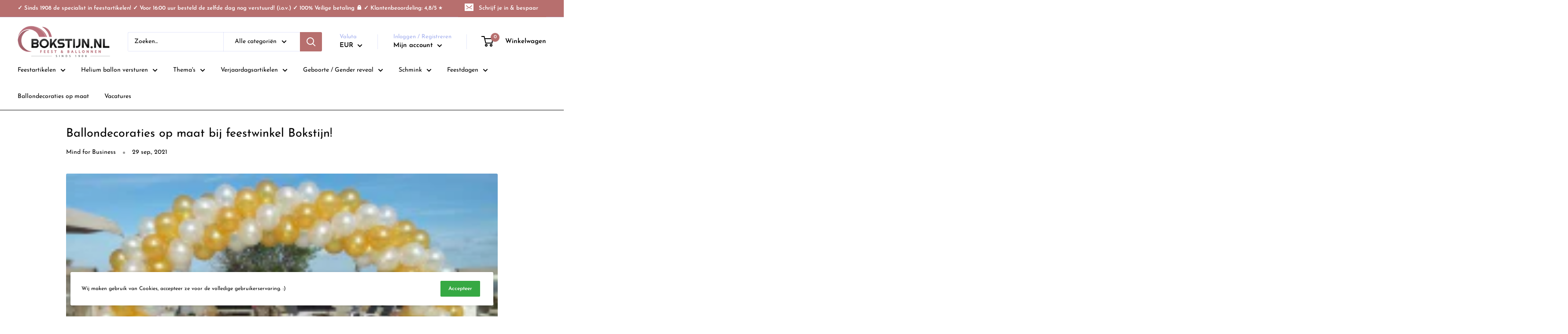

--- FILE ---
content_type: text/javascript
request_url: https://bokstijn.nl/cdn/shop/t/9/assets/theme.js?v=140523404694972922211653136770
body_size: 28240
content:
var _createClass=function(){function defineProperties(target,props){for(var i=0;i<props.length;i++){var descriptor=props[i];descriptor.enumerable=descriptor.enumerable||!1,descriptor.configurable=!0,"value"in descriptor&&(descriptor.writable=!0),Object.defineProperty(target,descriptor.key,descriptor)}}return function(Constructor,protoProps,staticProps){return protoProps&&defineProperties(Constructor.prototype,protoProps),staticProps&&defineProperties(Constructor,staticProps),Constructor}}();function _classCallCheck(instance,Constructor){if(!(instance instanceof Constructor))throw new TypeError("Cannot call a class as a function")}(function(modules){var installedModules={};function __webpack_require__(moduleId){if(installedModules[moduleId])return installedModules[moduleId].exports;var module=installedModules[moduleId]={i:moduleId,l:!1,exports:{}};return modules[moduleId].call(module.exports,module,module.exports,__webpack_require__),module.l=!0,module.exports}return __webpack_require__.m=modules,__webpack_require__.c=installedModules,__webpack_require__.d=function(exports,name,getter){__webpack_require__.o(exports,name)||Object.defineProperty(exports,name,{configurable:!1,enumerable:!0,get:getter})},__webpack_require__.n=function(module){var getter=module&&module.__esModule?function(){return module.default}:function(){return module};return __webpack_require__.d(getter,"a",getter),getter},__webpack_require__.o=function(object,property){return Object.prototype.hasOwnProperty.call(object,property)},__webpack_require__.p="",__webpack_require__(__webpack_require__.s=53)})([function(module,__webpack_exports__,__webpack_require__){"use strict";Object.defineProperty(__webpack_exports__,"__esModule",{value:!0});var Responsive=function(){function Responsive2(){_classCallCheck(this,Responsive2)}return _createClass(Responsive2,null,[{key:"matchesBreakpoint",value:function(breakpoint){switch(breakpoint){case"phone":return window.matchMedia("screen and (max-width: 640px)").matches;case"tablet":return window.matchMedia("screen and (min-width: 641px) and (max-width: 1023px)").matches;case"tablet-and-up":return window.matchMedia("screen and (min-width: 641px)").matches;case"pocket":return window.matchMedia("screen and (max-width: 1023px)").matches;case"lap":return window.matchMedia("screen and (min-width: 1024px) and (max-width: 1279px)").matches;case"lap-and-up":return window.matchMedia("screen and (min-width: 1024px)").matches;case"desk":return window.matchMedia("screen and (min-width: 1280px)").matches;case"widescreen":return window.matchMedia("screen and (min-width: 1440px)").matches;case"supports-hover":return window.matchMedia("(-moz-touch-enabled: 0), (hover: hover)").matches}}},{key:"getCurrentBreakpoint",value:function(){if(window.matchMedia("screen and (max-width: 640px)").matches)return"phone";if(window.matchMedia("screen and (min-width: 641px) and (max-width: 1023px)").matches)return"tablet";if(window.matchMedia("screen and (min-width: 1024px) and (max-width: 1279px)").matches)return"lap";if(window.matchMedia("screen and (min-width: 1280px)").matches)return"desk"}}]),Responsive2}();__webpack_exports__.default=Responsive},function(module,__webpack_exports__,__webpack_require__){"use strict";Object.defineProperty(__webpack_exports__,"__esModule",{value:!0});var Currency=function(){function Currency2(){_classCallCheck(this,Currency2)}return _createClass(Currency2,null,[{key:"formatMoney",value:function(cents,format){typeof cents=="string"&&(cents=cents.replace(".",""));var placeholderRegex=/\{\{\s*(\w+)\s*\}\}/,formatString=format||"${{amount}}";function defaultTo(value2,defaultValue){return value2==null||value2!==value2?defaultValue:value2}function formatWithDelimiters(number,precision,thousands,decimal){if(precision=defaultTo(precision,2),thousands=defaultTo(thousands,","),decimal=defaultTo(decimal,"."),isNaN(number)||number==null)return 0;number=(number/100).toFixed(precision);var parts=number.split("."),dollarsAmount=parts[0].replace(/(\d)(?=(\d\d\d)+(?!\d))/g,"$1"+thousands),centsAmount=parts[1]?decimal+parts[1]:"";return dollarsAmount+centsAmount}var value="";switch(formatString.match(placeholderRegex)[1]){case"amount":value=formatWithDelimiters(cents,2);break;case"amount_no_decimals":value=formatWithDelimiters(cents,0);break;case"amount_with_space_separator":value=formatWithDelimiters(cents,2," ",".");break;case"amount_no_decimals_with_comma_separator":value=formatWithDelimiters(cents,0,",",".");break;case"amount_no_decimals_with_space_separator":value=formatWithDelimiters(cents,0," ");break;case"amount_with_comma_separator":value=formatWithDelimiters(cents,2,".",",");break}return formatString.indexOf("with_comma_separator")!==-1?formatString.replace(placeholderRegex,value).replace(",00",""):formatString.replace(placeholderRegex,value).replace(".00","")}},{key:"convertAll",value:function(selector){var _this=this,moneyFormats={USD:{money_format:"${{amount}}",money_with_currency_format:"${{amount}} USD"},EUR:{money_format:"&euro;{{amount}}",money_with_currency_format:"&euro;{{amount}} EUR"},GBP:{money_format:"&pound;{{amount}}",money_with_currency_format:"&pound;{{amount}} GBP"},CAD:{money_format:"${{amount}}",money_with_currency_format:"${{amount}} CAD"},ALL:{money_format:"Lek {{amount}}",money_with_currency_format:"Lek {{amount}} ALL"},DZD:{money_format:"DA {{amount}}",money_with_currency_format:"DA {{amount}} DZD"},AOA:{money_format:"Kz{{amount}}",money_with_currency_format:"Kz{{amount}} AOA"},ARS:{money_format:"${{amount_with_comma_separator}}",money_with_currency_format:"${{amount_with_comma_separator}} ARS"},AMD:{money_format:"{{amount}} AMD",money_with_currency_format:"{{amount}} AMD"},AWG:{money_format:"Afl{{amount}}",money_with_currency_format:"Afl{{amount}} AWG"},AUD:{money_format:"${{amount}}",money_with_currency_format:"${{amount}} AUD"},BBD:{money_format:"${{amount}}",money_with_currency_format:"${{amount}} Bds"},AZN:{money_format:"m.{{amount}}",money_with_currency_format:"m.{{amount}} AZN"},BDT:{money_format:"Tk {{amount}}",money_with_currency_format:"Tk {{amount}} BDT"},BSD:{money_format:"BS${{amount}}",money_with_currency_format:"BS${{amount}} BSD"},BHD:{money_format:"{{amount}} BD",money_with_currency_format:"{{amount}} BHD"},BYR:{money_format:"Br {{amount}}",money_with_currency_format:"Br {{amount}} BYR"},BZD:{money_format:"BZ${{amount}}",money_with_currency_format:"BZ${{amount}} BZD"},BTN:{money_format:"Nu {{amount}}",money_with_currency_format:"Nu {{amount}} BTN"},BAM:{money_format:"KM {{amount_with_comma_separator}}",money_with_currency_format:"KM {{amount_with_comma_separator}} BAM"},BRL:{money_format:"R$ {{amount_with_comma_separator}}",money_with_currency_format:"R$ {{amount_with_comma_separator}} BRL"},BOB:{money_format:"Bs{{amount_with_comma_separator}}",money_with_currency_format:"Bs{{amount_with_comma_separator}} BOB"},BWP:{money_format:"P{{amount}}",money_with_currency_format:"P{{amount}} BWP"},BND:{money_format:"${{amount}}",money_with_currency_format:"${{amount}} BND"},BGN:{money_format:"{{amount}} \xD0\xBB\xD0\xB2",money_with_currency_format:"{{amount}} \xD0\xBB\xD0\xB2 BGN"},MMK:{money_format:"K{{amount}}",money_with_currency_format:"K{{amount}} MMK"},KHR:{money_format:"KHR{{amount}}",money_with_currency_format:"KHR{{amount}}"},KYD:{money_format:"${{amount}}",money_with_currency_format:"${{amount}} KYD"},XAF:{money_format:"FCFA{{amount}}",money_with_currency_format:"FCFA{{amount}} XAF"},CLP:{money_format:"${{amount_no_decimals}}",money_with_currency_format:"${{amount_no_decimals}} CLP"},CNY:{money_format:"&#165;{{amount}}",money_with_currency_format:"&#165;{{amount}} CNY"},COP:{money_format:"${{amount_with_comma_separator}}",money_with_currency_format:"${{amount_with_comma_separator}} COP"},CRC:{money_format:"&#8353; {{amount_with_comma_separator}}",money_with_currency_format:"&#8353; {{amount_with_comma_separator}} CRC"},HRK:{money_format:"{{amount_with_comma_separator}} kn",money_with_currency_format:"{{amount_with_comma_separator}} kn HRK"},CZK:{money_format:"{{amount_with_comma_separator}} K&#269;",money_with_currency_format:"{{amount_with_comma_separator}} K&#269;"},DKK:{money_format:"{{amount_with_comma_separator}}",money_with_currency_format:"kr.{{amount_with_comma_separator}}"},DOP:{money_format:"RD$ {{amount}}",money_with_currency_format:"RD$ {{amount}}"},XCD:{money_format:"${{amount}}",money_with_currency_format:"EC${{amount}}"},EGP:{money_format:"LE {{amount}}",money_with_currency_format:"LE {{amount}} EGP"},ETB:{money_format:"Br{{amount}}",money_with_currency_format:"Br{{amount}} ETB"},XPF:{money_format:"{{amount_no_decimals_with_comma_separator}} XPF",money_with_currency_format:"{{amount_no_decimals_with_comma_separator}} XPF"},FJD:{money_format:"${{amount}}",money_with_currency_format:"FJ${{amount}}"},GMD:{money_format:"D {{amount}}",money_with_currency_format:"D {{amount}} GMD"},GHS:{money_format:"GH&#8373;{{amount}}",money_with_currency_format:"GH&#8373;{{amount}}"},GTQ:{money_format:"Q{{amount}}",money_with_currency_format:"{{amount}} GTQ"},GYD:{money_format:"G${{amount}}",money_with_currency_format:"${{amount}} GYD"},GEL:{money_format:"{{amount}} GEL",money_with_currency_format:"{{amount}} GEL"},HNL:{money_format:"L {{amount}}",money_with_currency_format:"L {{amount}} HNL"},HKD:{money_format:"${{amount}}",money_with_currency_format:"HK${{amount}}"},HUF:{money_format:"{{amount_no_decimals_with_comma_separator}}",money_with_currency_format:"{{amount_no_decimals_with_comma_separator}} Ft"},ISK:{money_format:"{{amount_no_decimals}} kr",money_with_currency_format:"{{amount_no_decimals}} kr ISK"},INR:{money_format:"Rs. {{amount}}",money_with_currency_format:"Rs. {{amount}}"},IDR:{money_format:"{{amount_with_comma_separator}}",money_with_currency_format:"Rp {{amount_with_comma_separator}}"},ILS:{money_format:"{{amount}} NIS",money_with_currency_format:"{{amount}} NIS"},JMD:{money_format:"${{amount}}",money_with_currency_format:"${{amount}} JMD"},JPY:{money_format:"&#165;{{amount_no_decimals}}",money_with_currency_format:"&#165;{{amount_no_decimals}} JPY"},JEP:{money_format:"&pound;{{amount}}",money_with_currency_format:"&pound;{{amount}} JEP"},JOD:{money_format:"{{amount}} JD",money_with_currency_format:"{{amount}} JOD"},KZT:{money_format:"{{amount}} KZT",money_with_currency_format:"{{amount}} KZT"},KES:{money_format:"KSh{{amount}}",money_with_currency_format:"KSh{{amount}}"},KWD:{money_format:"{{amount}} KD",money_with_currency_format:"{{amount}} KWD"},KGS:{money_format:"\xD0\xBB\xD0\xB2{{amount}}",money_with_currency_format:"\xD0\xBB\xD0\xB2{{amount}}"},LVL:{money_format:"Ls {{amount}}",money_with_currency_format:"Ls {{amount}} LVL"},LBP:{money_format:"L&pound;{{amount}}",money_with_currency_format:"L&pound;{{amount}} LBP"},LTL:{money_format:"{{amount}} Lt",money_with_currency_format:"{{amount}} Lt"},MGA:{money_format:"Ar {{amount}}",money_with_currency_format:"Ar {{amount}} MGA"},MKD:{money_format:"\xD0\xB4\xD0\xB5\xD0\xBD {{amount}}",money_with_currency_format:"\xD0\xB4\xD0\xB5\xD0\xBD {{amount}} MKD"},MOP:{money_format:"MOP${{amount}}",money_with_currency_format:"MOP${{amount}}"},MVR:{money_format:"Rf{{amount}}",money_with_currency_format:"Rf{{amount}} MRf"},MXN:{money_format:"$ {{amount}}",money_with_currency_format:"$ {{amount}} MXN"},MYR:{money_format:"RM{{amount}} MYR",money_with_currency_format:"RM{{amount}} MYR"},MUR:{money_format:"Rs {{amount}}",money_with_currency_format:"Rs {{amount}} MUR"},MDL:{money_format:"{{amount}} MDL",money_with_currency_format:"{{amount}} MDL"},MAD:{money_format:"{{amount}} dh",money_with_currency_format:"Dh {{amount}} MAD"},MNT:{money_format:"{{amount_no_decimals}} &#8366",money_with_currency_format:"{{amount_no_decimals}} MNT"},MZN:{money_format:"{{amount}} Mt",money_with_currency_format:"Mt {{amount}} MZN"},NAD:{money_format:"N${{amount}}",money_with_currency_format:"N${{amount}} NAD"},NPR:{money_format:"Rs{{amount}}",money_with_currency_format:"Rs{{amount}} NPR"},ANG:{money_format:"&fnof;{{amount}}",money_with_currency_format:"{{amount}} NA&fnof;"},NZD:{money_format:"${{amount}}",money_with_currency_format:"${{amount}} NZD"},NIO:{money_format:"C${{amount}}",money_with_currency_format:"C${{amount}} NIO"},NGN:{money_format:"&#8358;{{amount}}",money_with_currency_format:"&#8358;{{amount}} NGN"},NOK:{money_format:"kr {{amount_with_comma_separator}}",money_with_currency_format:"kr {{amount_with_comma_separator}} NOK"},OMR:{money_format:"{{amount_with_comma_separator}} OMR",money_with_currency_format:"{{amount_with_comma_separator}} OMR"},PKR:{money_format:"Rs.{{amount}}",money_with_currency_format:"Rs.{{amount}} PKR"},PGK:{money_format:"K {{amount}}",money_with_currency_format:"K {{amount}} PGK"},PYG:{money_format:"Gs. {{amount_no_decimals_with_comma_separator}}",money_with_currency_format:"Gs. {{amount_no_decimals_with_comma_separator}} PYG"},PEN:{money_format:"S/. {{amount}}",money_with_currency_format:"S/. {{amount}} PEN"},PHP:{money_format:"&#8369;{{amount}}",money_with_currency_format:"&#8369;{{amount}} PHP"},PLN:{money_format:"{{amount_with_comma_separator}} zl",money_with_currency_format:"{{amount_with_comma_separator}} zl PLN"},QAR:{money_format:"QAR {{amount_with_comma_separator}}",money_with_currency_format:"QAR {{amount_with_comma_separator}}"},RON:{money_format:"{{amount_with_comma_separator}} lei",money_with_currency_format:"{{amount_with_comma_separator}} lei RON"},RUB:{money_format:"&#1088;&#1091;&#1073;{{amount_with_comma_separator}}",money_with_currency_format:"&#1088;&#1091;&#1073;{{amount_with_comma_separator}} RUB"},RWF:{money_format:"{{amount_no_decimals}} RF",money_with_currency_format:"{{amount_no_decimals}} RWF"},WST:{money_format:"WS$ {{amount}}",money_with_currency_format:"WS$ {{amount}} WST"},SAR:{money_format:"{{amount}} SR",money_with_currency_format:"{{amount}} SAR"},STD:{money_format:"Db {{amount}}",money_with_currency_format:"Db {{amount}} STD"},RSD:{money_format:"{{amount}} RSD",money_with_currency_format:"{{amount}} RSD"},SCR:{money_format:"Rs {{amount}}",money_with_currency_format:"Rs {{amount}} SCR"},SGD:{money_format:"${{amount}}",money_with_currency_format:"${{amount}} SGD"},SYP:{money_format:"S&pound;{{amount}}",money_with_currency_format:"S&pound;{{amount}} SYP"},ZAR:{money_format:"R {{amount}}",money_with_currency_format:"R {{amount}} ZAR"},KRW:{money_format:"&#8361;{{amount_no_decimals}}",money_with_currency_format:"&#8361;{{amount_no_decimals}} KRW"},LKR:{money_format:"Rs {{amount}}",money_with_currency_format:"Rs {{amount}} LKR"},SEK:{money_format:"{{amount_no_decimals}} kr",money_with_currency_format:"{{amount_no_decimals}} kr SEK"},CHF:{money_format:"{{amount}} CHF",money_with_currency_format:"{{amount}} CHF"},TWD:{money_format:"${{amount}}",money_with_currency_format:"${{amount}} TWD"},THB:{money_format:"{{amount}} &#xe3f;",money_with_currency_format:"{{amount}} &#xe3f; THB"},TZS:{money_format:"{{amount}} TZS",money_with_currency_format:"{{amount}} TZS"},TTD:{money_format:"${{amount}}",money_with_currency_format:"${{amount}} TTD"},TND:{money_format:"{{amount}}",money_with_currency_format:"{{amount}} DT"},TRY:{money_format:"{{amount}}TL",money_with_currency_format:"{{amount}}TL"},UGX:{money_format:"Ush {{amount_no_decimals}}",money_with_currency_format:"Ush {{amount_no_decimals}} UGX"},UAH:{money_format:"\u20B4{{amount}}",money_with_currency_format:"{{amount}} UAH"},AED:{money_format:"Dhs. {{amount}}",money_with_currency_format:"Dhs. {{amount}} AED"},UYU:{money_format:"${{amount_with_comma_separator}}",money_with_currency_format:"${{amount_with_comma_separator}} UYU"},VUV:{money_format:"{{amount}} VT",money_with_currency_format:"{{amount}} VT"},VEF:{money_format:"Bs. {{amount_with_comma_separator}}",money_with_currency_format:"Bs. {{amount_with_comma_separator}} VEF"},VND:{money_format:"{{amount_no_decimals_with_comma_separator}}&#8363;",money_with_currency_format:"{{amount_no_decimals_with_comma_separator}} VND"},XBT:{money_format:"{{amount_no_decimals}} BTC",money_with_currency_format:"{{amount_no_decimals}} BTC"},XOF:{money_format:"CFA{{amount}}",money_with_currency_format:"CFA{{amount}} XOF"},ZMW:{money_format:"K{{amount_no_decimals_with_comma_separator}}",money_with_currency_format:"ZMW{{amount_no_decimals_with_comma_separator}}"}},baseCurrency=window.theme.shopCurrency,newCurrency=document.querySelector(".currency-selector").value;(selector||document).querySelectorAll("[data-money-convertible]").forEach(function(item){if(item.hasAttribute("data-currency-"+baseCurrency)||item.setAttribute("data-currency-"+baseCurrency,item.innerHTML),item.getAttribute("data-currency")!==newCurrency){var baseAmount=item.getAttribute("data-currency-"+baseCurrency);if(item.hasAttribute("data-currency-"+newCurrency))item.innerHTML=item.getAttribute("data-currency-"+newCurrency);else{var newFormat=moneyFormats[newCurrency][window.theme.currencyConversionMoneyFormat]||"{{amount}}";window.theme.moneyFormat.indexOf("with_comma_separator")!==-1&&(baseAmount=baseAmount.replace(/[,.]/g,function(match){return match===","?".":","}));var cents=window.Currency.convert(parseFloat(baseAmount.replace(/^[^0-9]+|[^0-9.]/g,"",""),10)*100,baseCurrency,newCurrency);window.theme.currencyConversionRoundAmounts&&(cents=Math.round(cents/100)*100);var newFormattedAmount=_this.formatMoney(cents,newFormat);item.innerHTML=newFormattedAmount,item.setAttribute("data-currency-"+newCurrency,newFormattedAmount)}item.setAttribute("data-currency",newCurrency)}}),localStorage.setItem("currency",newCurrency)}}]),Currency2}();__webpack_exports__.default=Currency},function(module,__webpack_exports__,__webpack_require__){"use strict";Object.defineProperty(__webpack_exports__,"__esModule",{value:!0});var Form=function(){function Form2(){_classCallCheck(this,Form2)}return _createClass(Form2,null,[{key:"serialize",value:function(form){function stringKey(key,value){var beginBracket=key.lastIndexOf("[");if(beginBracket===-1){var _hash={};return _hash[key]=value,_hash}var newKey=key.substr(0,beginBracket),newValue={};return newValue[key.substring(beginBracket+1,key.length-1)]=value,stringKey(newKey,newValue)}for(var hash={},i=0,len=form.elements.length;i<len;i++){var formElement=form.elements[i];if(!(formElement.name===""||formElement.disabled)&&formElement.name&&!formElement.disabled&&(formElement.checked||/select|textarea/i.test(formElement.nodeName)||/hidden|text|search|tel|url|email|password|datetime|date|month|week|time|datetime-local|number|range|color/i.test(formElement.type))){var stringKeys=stringKey(formElement.name,formElement.value);hash=Form2.extend(hash,stringKeys)}}return hash}},{key:"extend",value:function(){for(var extended={},i=0,merge=function(obj){for(var prop in obj)obj.hasOwnProperty(prop)&&(Object.prototype.toString.call(obj[prop])==="[object Object]"?extended[prop]=Form2.extend(extended[prop],obj[prop]):extended[prop]=obj[prop])};i<arguments.length;i++)merge(arguments[i]);return extended}}]),Form2}();__webpack_exports__.default=Form},function(module,__webpack_exports__,__webpack_require__){"use strict";Object.defineProperty(__webpack_exports__,"__esModule",{value:!0});var Dom=function(){function Dom2(){_classCallCheck(this,Dom2)}return _createClass(Dom2,null,[{key:"getSiblings",value:function(element,filter){for(var includeSelf=arguments.length>2&&arguments[2]!==void 0?arguments[2]:!1,siblings=[],currentElement=element;currentElement=currentElement.previousElementSibling;)(!filter||currentElement.matches(filter))&&siblings.push(currentElement);for(includeSelf&&siblings.push(element),currentElement=element;currentElement=currentElement.nextElementSibling;)(!filter||currentElement.matches(filter))&&siblings.push(currentElement);return siblings}}]),Dom2}();__webpack_exports__.default=Dom},function(module,__webpack_exports__,__webpack_require__){"use strict";Object.defineProperty(__webpack_exports__,"__esModule",{value:!0});var __WEBPACK_IMPORTED_MODULE_0__components_ShippingEstimator__=__webpack_require__(10),__WEBPACK_IMPORTED_MODULE_1__components_OverflowScroller__=__webpack_require__(17),__WEBPACK_IMPORTED_MODULE_2__components_QuantityPicker__=__webpack_require__(19),__WEBPACK_IMPORTED_MODULE_3__components_ProductVariants__=__webpack_require__(18),__WEBPACK_IMPORTED_MODULE_4__helper_Responsive__=__webpack_require__(0),ProductSection=function(){function ProductSection2(element){var _this2=this;if(_classCallCheck(this,ProductSection2),this.element=element,this.delegateElement=new domDelegate.Delegate(this.element),this.options=JSON.parse(this.element.getAttribute("data-section-settings")),this._createCarousel(),this._initShopifyReviews(),this.options.isQuickView&&this.options.showPaymentButton&&window.Shopify.PaymentButton&&Shopify.PaymentButton.init(),this.productVariants=new __WEBPACK_IMPORTED_MODULE_3__components_ProductVariants__.default(this.element,this.options),this.options.showShippingEstimator&&(this.shippingEstimator=new __WEBPACK_IMPORTED_MODULE_0__components_ShippingEstimator__.default(this.element.querySelector(".shipping-estimator"),{singleProduct:!0})),this.options.showQuantitySelector){var quantityPickerElement=this.element.querySelector('select[name="quantity"]');quantityPickerElement&&(this.quantityPicker=new __WEBPACK_IMPORTED_MODULE_2__components_QuantityPicker__.default(quantityPickerElement))}if(this.options.enableImageZoom){this.driftObjects=[];var zoomWrapper=this.element.querySelector(".product__zoom-wrapper");__WEBPACK_IMPORTED_MODULE_4__helper_Responsive__.default.matchesBreakpoint("supports-hover")&&this.element.querySelectorAll(".product-gallery__image").forEach(function(image){_this2.driftObjects.push(new Drift(image,{containInline:_this2.options.zoomEffect==="outside",inlinePane:window.innerWidth<1024?!0:_this2.options.zoomEffect!=="outside",hoverBoundingBox:_this2.options.zoomEffect==="outside",handleTouch:!1,inlineOffsetY:window.innerWidth<1024?-85:0,paneContainer:zoomWrapper}))})}var productInfoElement=this.element.querySelector(".product-block-list__item--info .card");productInfoElement&&(this.element.querySelector(".product-block-list__wrapper").style.minHeight=productInfoElement.clientHeight+"px",this.options.infoOverflowScroll&&(this.infoOverflowScroller=new __WEBPACK_IMPORTED_MODULE_1__components_OverflowScroller__.default(productInfoElement,{offsetTop:document.documentElement.style.getPropertyValue("--header-is-sticky")*parseInt(document.documentElement.style.getPropertyValue("--header-height")+30),offsetBottom:30}))),this._attachListeners()}return _createClass(ProductSection2,[{key:"onUnload",value:function(){this.productVariants.destroy(),this.flickityInstance&&this.flickityInstance.destroy(),this.options.showShippingEstimator&&this.shippingEstimator.destroy(),this.options.infoOverflowScroll&&this.infoOverflowScroller.destroy(),this.options.enableImageZoom&&(this.driftObjects.forEach(function(driftObject){driftObject.destroy()}),document.querySelectorAll(".drift-bounding-box, .drift-zoom-pane").forEach(function(driftBoundingBox){driftBoundingBox.remove()})),this.delegateElement.off(),this.element.removeEventListener("variant:changed",this._onVariantChangedListener)}},{key:"_attachListeners",value:function(){this._onVariantChangedListener=this._onVariantChanged.bind(this),this.element.addEventListener("variant:changed",this._onVariantChangedListener)}},{key:"_initShopifyReviews",value:function(){var _this3=this;Shopify.designMode&&window.SPR&&(window.SPR.initDomEls(),window.SPR.loadBadges(),window.SPR.loadProducts()),window.SPRCallbacks={},window.SPRCallbacks.onFormSuccess=function(){_this3.element.querySelector("#shopify-product-reviews .spr-form").classList.add("spr-form-submitted")},this.options.isQuickView&&window.SPR&&(window.SPR.initDomEls(),window.SPR.loadBadges(),this.options.showPaymentButton&&window.Shopify.PaymentButton&&Shopify.PaymentButton.init())}},{key:"_createCarousel",value:function(){var _this4=this;if(this.productGalleryElement=this.element.querySelector(".product-gallery__carousel"),this.productGalleryCellsElements=this.productGalleryElement?this.productGalleryElement.querySelectorAll(".product-gallery__carousel-item"):[],this.productGalleryElement&&parseInt(this.productGalleryElement.getAttribute("data-image-count"))>1){var filteredCells=[].slice.call(this.productGalleryCellsElements).filter(function(item){return!item.classList.contains("is-filtered")}),initialIndex=0;filteredCells.forEach(function(item,index){item.getAttribute("data-image-id")===_this4.productGalleryElement.getAttribute("data-initial-image-id")&&(initialIndex=index)}),this.flickityInstance=new Flickity(this.productGalleryElement,{prevNextButtons:!1,pageDots:!1,adaptiveHeight:!0,fade:this.options.galleryTransitionEffect==="fade",cellSelector:".product-gallery__carousel-item:not(.is-filtered)",initialIndex:initialIndex})}this.productThumbnailsListElement=this.element.querySelector(".product-gallery__thumbnail-list"),this.productThumbnailsListElement&&this.flickityInstance&&(this.productThumbnailsCellsElements=this.productThumbnailsListElement.querySelectorAll(".product-gallery__thumbnail"),this.delegateElement.on("click",".product-gallery__thumbnail",this._onThumbnailClicked.bind(this)),this.flickityInstance.on("select",this._onGallerySlideChanged.bind(this)),this._onGallerySlideChanged(!1))}},{key:"_onGallerySlideChanged",value:function(){var _this5=this,animate=arguments.length>0&&arguments[0]!==void 0?arguments[0]:!0,previousNavElement=null,newNavElement=null;if(this.productThumbnailsCellsElements.forEach(function(item){item.classList.contains("is-nav-selected")&&(previousNavElement=item),item.getAttribute("data-image-id")===_this5.flickityInstance.selectedElement.getAttribute("data-image-id")&&(newNavElement=item)}),previousNavElement.classList.remove("is-nav-selected"),newNavElement.classList.add("is-nav-selected"),__WEBPACK_IMPORTED_MODULE_4__helper_Responsive__.default.matchesBreakpoint("pocket")){var scrollX=newNavElement.offsetLeft-(this.productThumbnailsListElement.parentNode.clientWidth-newNavElement.clientWidth)/2;this.productThumbnailsListElement.parentNode.scrollTo({left:scrollX,behavior:animate?"smooth":"auto"})}else{var scrollY=newNavElement.offsetTop-(this.productThumbnailsListElement.clientHeight-newNavElement.clientHeight)/2;this.productThumbnailsListElement.scrollTo({top:scrollY,behavior:animate?"smooth":"auto"})}}},{key:"_onThumbnailClicked",value:function(event2,target){target.hasAttribute("data-media-position")?this.flickityInstance.selectCell('[data-media-position="'+target.getAttribute("data-media-position")+'"]'):this.flickityInstance.selectCell('[data-image-id="'+target.getAttribute("data-image-id")+'"]')}},{key:"_onVariantChanged",value:function(event2){var _this6=this,newVariant=event2.detail.variant,shouldReload=!1;fastdom.mutate(function(){_this6.productGalleryCellsElements.forEach(function(cell,imageIndex){if(cell.hasAttribute("data-group-name")){var groupName=cell.getAttribute("data-group-name");_this6.options.productOptions.forEach(function(option,optionIndex){option.toLowerCase()===groupName&&(newVariant["option"+(optionIndex+1)].toLowerCase()===cell.getAttribute("data-group-value")||newVariant.featured_image&&newVariant.featured_image.id===parseInt(cell.getAttribute("data-image-id"))?(cell.classList.remove("is-filtered"),_this6.productThumbnailsCellsElements[imageIndex].classList.remove("is-filtered")):(cell.classList.add("is-filtered"),_this6.productThumbnailsCellsElements[imageIndex].classList.add("is-filtered")))}),shouldReload=!0}}),shouldReload&&(_this6.flickityInstance.deactivate(),_this6.flickityInstance.activate()),newVariant&&newVariant.featured_image&&_this6.flickityInstance.selectCell('[data-image-id="'+newVariant.featured_image.id+'"]')})}}]),ProductSection2}();__webpack_exports__.default=ProductSection},function(module,__webpack_exports__,__webpack_require__){"use strict";Object.defineProperty(__webpack_exports__,"__esModule",{value:!0});var animationQueue={},Animation=function(){function Animation2(){_classCallCheck(this,Animation2)}return _createClass(Animation2,null,[{key:"slideUp",value:function(element,callback){var propertyToAnimate=arguments.length>2&&arguments[2]!==void 0?arguments[2]:"height";element.style[propertyToAnimate]=element.scrollHeight+"px",element.offsetHeight,element.style[propertyToAnimate]=0,animationQueue[element.id]&&(element.removeEventListener("transitionend",animationQueue[element.id]),delete animationQueue[element.id]);var transitionEnded=function transitionEnded2(event2){event2.propertyName==="height"&&(element.removeEventListener("transitionend",transitionEnded2),(callback||function(){})())};element.addEventListener("transitionend",transitionEnded)}},{key:"slideDown",value:function(element,callback){var propertyToAnimate=arguments.length>2&&arguments[2]!==void 0?arguments[2]:"height";element.style[propertyToAnimate]=element.scrollHeight+"px";var transitionEnded=function transitionEnded2(event2){if(event2.propertyName===propertyToAnimate){var defaultValue="auto";propertyToAnimate==="max-height"&&(defaultValue="none"),element.style[propertyToAnimate]=defaultValue,element.removeEventListener("transitionend",transitionEnded2),delete animationQueue[element.id],(callback||function(){})()}};element.addEventListener("transitionend",transitionEnded),animationQueue[element.id]=transitionEnded}}]),Animation2}();__webpack_exports__.default=Animation},function(module,__webpack_exports__,__webpack_require__){"use strict";Object.defineProperty(__webpack_exports__,"__esModule",{value:!0});var ProductItemColorSwatch=function(){function ProductItemColorSwatch2(element){_classCallCheck(this,ProductItemColorSwatch2),this.element=element,this.delegateElement=new domDelegate.Delegate(this.element),this._attachListeners(),this.recalculateSwatches()}return _createClass(ProductItemColorSwatch2,[{key:"destroy",value:function(){this.delegateElement.off(),window.removeEventListener("resize",this._recalculateSwatchesListener)}},{key:"recalculateSwatches",value:function(){var _this7=this;fastdom.measure(function(){_this7.element.querySelectorAll(".product-item__swatch-list").forEach(function(swatchList){var currentWidth=swatchList.clientWidth,maxAllowedWidth=parseInt(Math.min(currentWidth,200)),maxFit=Math.floor(maxAllowedWidth/30);fastdom.mutate(function(){var colorSwatches=swatchList.querySelectorAll(".color-swatch");colorSwatches.forEach(function(colorSwatch,index){colorSwatch.classList.remove("color-swatch--view-more"),maxFit===index+1&&maxFit!==colorSwatches.length&&colorSwatch.classList.add("color-swatch--view-more")})})})})}},{key:"_attachListeners",value:function(){this._recalculateSwatchesListener=this.recalculateSwatches.bind(this),this.delegateElement.on("change",".product-item__swatch-list .color-swatch__radio",this._colorChanged.bind(this)),window.addEventListener("resize",this._recalculateSwatchesListener)}},{key:"_colorChanged",value:function(event2,target){var productItem=target.closest(".product-item"),variantUrl=target.getAttribute("data-variant-url");productItem.querySelector(".product-item__image-wrapper").setAttribute("href",variantUrl),productItem.querySelector(".product-item__title").setAttribute("href",variantUrl);var originalImageElement=productItem.querySelector(".product-item__primary-image");if(target.hasAttribute("data-image-url")&&target.getAttribute("data-image-id")!==originalImageElement.getAttribute("data-image-id")){var newImageElement=document.createElement("img");newImageElement.className="product-item__primary-image lazyload image--fade-in",newImageElement.setAttribute("data-image-id",target.getAttribute("data-image-id")),newImageElement.setAttribute("data-src",target.getAttribute("data-image-url")),newImageElement.setAttribute("data-widths",target.getAttribute("data-image-widths")),newImageElement.setAttribute("data-sizes","auto"),originalImageElement.parentNode.style.paddingBottom=100/newImageElement.getAttribute("data-image-aspect-ratio")+"%",originalImageElement.parentNode.replaceChild(newImageElement,originalImageElement)}}}]),ProductItemColorSwatch2}();__webpack_exports__.default=ProductItemColorSwatch},function(module,__webpack_exports__,__webpack_require__){"use strict";Object.defineProperty(__webpack_exports__,"__esModule",{value:!0});var __WEBPACK_IMPORTED_MODULE_0__helper_Responsive__=__webpack_require__(0),ValuePicker=function(){function ValuePicker2(id){var options=arguments.length>1&&arguments[1]!==void 0?arguments[1]:{};_classCallCheck(this,ValuePicker2),this.id=id,this.delegateRoot=new domDelegate.Delegate(document.documentElement),this.isOpen=!1,this.togglerElement=document.querySelector('[data-action="open-value-picker"][aria-controls="'+this.id+'"]'),this.onSelect=options.onValueSelect||function(){},this._attachListeners()}return _createClass(ValuePicker2,[{key:"destroy",value:function(){this.delegateRoot.off()}},{key:"_attachListeners",value:function(){this.delegateRoot.on("click",'[data-action="open-value-picker"][aria-controls="'+this.id+'"]',this._toggle.bind(this)),this.delegateRoot.on("click",'[data-action="close-value-picker"][aria-controls="'+this.id+'"]',this._toggle.bind(this)),this.delegateRoot.on("click","#"+this.id+' [data-action="select-value"]',this._selectValue.bind(this)),this.delegateRoot.on("click",this._detectOutsideClick.bind(this),!0)}},{key:"_toggle",value:function(event2){this.isOpen?this._close(event2):this._open(event2)}},{key:"_open",value:function(event2){if(document.querySelector('[data-action="open-value-picker"][aria-controls="'+this.id+'"]').setAttribute("aria-expanded","true"),document.getElementById(this.id).setAttribute("aria-hidden","false"),__WEBPACK_IMPORTED_MODULE_0__helper_Responsive__.default.matchesBreakpoint("phone")){var headerElement=document.getElementById("shopify-section-header");headerElement.style.zIndex="3"}this.isOpen=!0}},{key:"_close",value:function(event2){document.querySelector('[data-action="open-value-picker"][aria-controls="'+this.id+'"]').setAttribute("aria-expanded","false"),document.getElementById(this.id).setAttribute("aria-hidden","true");var headerElement=document.getElementById("shopify-section-header");headerElement.style.zIndex="",this.isOpen=!1}},{key:"_selectValue",value:function(event2,target){this.onSelect(target.getAttribute("data-value")),this._close()}},{key:"_detectOutsideClick",value:function(event2){!this.isOpen||this.togglerElement===event2.target||this.togglerElement.contains(event2.target)||!event2.target.closest(".value-picker__inner")&&this.isOpen&&this._close(event2)}}]),ValuePicker2}();__webpack_exports__.default=ValuePicker},function(module,__webpack_exports__,__webpack_require__){"use strict";Object.defineProperty(__webpack_exports__,"__esModule",{value:!0});var Accessibility=function(){function Accessibility2(){_classCallCheck(this,Accessibility2)}return _createClass(Accessibility2,null,[{key:"trapFocus",value:function(container,namespace){this.listeners=this.listeners||{};var elementToFocus=container.querySelector("[autofocus]")||container;container.setAttribute("tabindex","-1"),elementToFocus.focus(),this.listeners[namespace]=function(event2){container!==event2.target&&!container.contains(event2.target)&&elementToFocus.focus()},document.addEventListener("focusin",this.listeners[namespace])}},{key:"removeTrapFocus",value:function(container,namespace){container&&container.removeAttribute("tabindex"),document.removeEventListener("focusin",this.listeners[namespace])}},{key:"clearTrapFocus",value:function(){for(var key in this.listeners)this.listeners.hasOwnProperty(key)&&document.removeEventListener("focusin",this.listeners[key]);this.listeners={}}}]),Accessibility2}();__webpack_exports__.default=Accessibility},function(module,__webpack_exports__,__webpack_require__){"use strict";Object.defineProperty(__webpack_exports__,"__esModule",{value:!0});var CountrySelector=function(){function CountrySelector2(countrySelect,provinceSelect){_classCallCheck(this,CountrySelector2),this.countrySelect=countrySelect,this.provinceSelect=provinceSelect,this.countrySelect&&this.provinceSelect&&(this._attachListeners(),this._initSelectors())}return _createClass(CountrySelector2,[{key:"destroy",value:function(){this.countrySelect&&this.countrySelect.removeEventListener("change",this._onCountryChangedListener)}},{key:"_initSelectors",value:function(){var defaultCountry=this.countrySelect.getAttribute("data-default");if(defaultCountry){for(var i=0;i!==this.countrySelect.options.length;++i)if(this.countrySelect.options[i].text===defaultCountry){this.countrySelect.selectedIndex=i;break}}else this.countrySelect.selectedIndex=0;var event2=new Event("change",{bubbles:!0});this.countrySelect.dispatchEvent(event2);var defaultProvince=this.provinceSelect.getAttribute("data-default");defaultProvince&&(this.provinceSelect.value=defaultProvince)}},{key:"_attachListeners",value:function(){this._onCountryChangedListener=this._onCountryChanged.bind(this),this.countrySelect.addEventListener("change",this._onCountryChangedListener)}},{key:"_onCountryChanged",value:function(){var _this8=this,selectedOption=this.countrySelect.options[this.countrySelect.selectedIndex];if(selectedOption){var provinces=JSON.parse(selectedOption.getAttribute("data-provinces")||"[]");if(this.provinceSelect.innerHTML="",provinces.length===0){this.provinceSelect.closest(".form__input-wrapper").style.display="none";return}provinces.forEach(function(data){_this8.provinceSelect.options.add(new Option(data[1],data[0]))}),this.provinceSelect.closest(".form__input-wrapper").style.display="block"}}}]),CountrySelector2}();__webpack_exports__.default=CountrySelector},function(module,__webpack_exports__,__webpack_require__){"use strict";Object.defineProperty(__webpack_exports__,"__esModule",{value:!0});var __WEBPACK_IMPORTED_MODULE_0__CountrySelector__=__webpack_require__(9),__WEBPACK_IMPORTED_MODULE_1__helper_Currency__=__webpack_require__(1),__WEBPACK_IMPORTED_MODULE_2__helper_Form__=__webpack_require__(2),ShippingEstimator=function(){function ShippingEstimator2(element,options){_classCallCheck(this,ShippingEstimator2),this.element=element,this.delegateElement=new domDelegate.Delegate(this.element),this.options=options,this.countrySelector=new __WEBPACK_IMPORTED_MODULE_0__CountrySelector__.default(this.element.querySelector('[name="country"]'),this.element.querySelector('[name="province"]')),this._attachListeners()}return _createClass(ShippingEstimator2,[{key:"destroy",value:function(){this.delegateElement.off("click"),this.countrySelector.destroy()}},{key:"_attachListeners",value:function(){this.delegateElement.on("click",'[data-action="estimate-shipping"]',this._fetchRates.bind(this))}},{key:"_fetchRates",value:function(){document.dispatchEvent(new CustomEvent("theme:loading:start")),this.options.singleProduct?this._fetchRatesForProduct():this._fetchRatesForCart()}},{key:"_fetchRatesForCart",value:function(){var _this9=this,country=this.element.querySelector('[name="country"]').value,province=this.element.querySelector('[name="province"]').value,zip=this.element.querySelector('[name="zip"]').value;fetch(window.theme.localeRootUrl+"/cart/shipping_rates.json?shipping_address[zip]="+zip+"&shipping_address[country]="+country+"&shipping_address[province]="+province,{credentials:"same-origin",method:"GET"}).then(function(response){document.dispatchEvent(new CustomEvent("theme:loading:end")),response.json().then(function(result){_this9._formatResults(response.ok,result)})})}},{key:"_fetchRatesForProduct",value:function(){var _this10=this,cartCookie=this._getCookie("cart"),tempCookieValue="temp-cart-cookie___"+Date.now()+parseInt(Math.random()*1e3),fakeCookieValue="fake-cart-cookie___"+Date.now()+parseInt(Math.random()*1e3);if(cartCookie||(this._updateCartCookie(tempCookieValue),cartCookie=this._getCookie("cart")),!(cartCookie.length<32)){this._updateCartCookie(fakeCookieValue);var formElement=document.querySelector('form[action*="/cart/add"]');fetch(window.theme.localeRootUrl+"/cart/add.js",{body:JSON.stringify(__WEBPACK_IMPORTED_MODULE_2__helper_Form__.default.serialize(formElement)),credentials:"same-origin",headers:{"Content-Type":"application/json","X-Requested-With":"XMLHttpRequest"},method:"POST"}).then(function(response){response.json().then(function(){var country=_this10.element.querySelector('[name="country"]').value,province=_this10.element.querySelector('[name="province"]').value,zip=_this10.element.querySelector('[name="zip"]').value;fetch(window.theme.localeRootUrl+"/cart/shipping_rates.json?shipping_address[zip]="+zip+"&shipping_address[country]="+country+"&shipping_address[province]="+province,{credentials:"same-origin",method:"GET"}).then(function(response2){document.dispatchEvent(new CustomEvent("theme:loading:end")),response2.json().then(function(result){_this10._formatResults(response2.ok,result)}),_this10._updateCartCookie(cartCookie)}).catch(function(){_this10._updateCartCookie(cartCookie)})}).catch(function(){_this10._updateCartCookie(cartCookie),document.dispatchEvent(new CustomEvent("theme:loading:end"))})})}}},{key:"_formatResults",value:function(isOk,results){var resultsElement=this.element.querySelector(".shipping-estimator__results");if(resultsElement.innerHTML="",isOk){var shippingRates=results.shipping_rates;if(shippingRates.length===0)resultsElement.innerHTML="<p>"+window.languages.shippingEstimatorNoResults+"</p>";else{shippingRates.length===1?resultsElement.innerHTML="<p>"+window.languages.shippingEstimatorOneResult+"</p>":resultsElement.innerHTML="<p>"+window.languages.shippingEstimatorMultipleResults.replace("{{count}}",shippingRates.length)+"</p>";var listRatesHtml="";shippingRates.forEach(function(item){listRatesHtml+="<li>"+item.name+": "+__WEBPACK_IMPORTED_MODULE_1__helper_Currency__.default.formatMoney(item.price,window.theme.moneyFormat)+"</li>"}),resultsElement.innerHTML+="<ul>"+listRatesHtml+"</ul>"}}else{resultsElement.innerHTML="<p>"+window.languages.shippingEstimatorErrors+"</p>";var errorHtml="";Object.keys(results).forEach(function(key){errorHtml+='<li class="alert__list-item">'+key+" "+results[key]+"</li>"}),resultsElement.innerHTML+="<ul>"+errorHtml+"</ul>"}resultsElement.style.display="block"}},{key:"_getCookie",value:function(name){var value="; "+document.cookie,parts=value.split("; "+name+"=");if(parts.length===2)return parts.pop().split(";").shift()}},{key:"_updateCartCookie",value:function(value){var date=new Date;date.setTime(date.getTime()+14*864e5),document.cookie="cart="+value+"; expires="+date.toUTCString()+"; path=/"}}]),ShippingEstimator2}();__webpack_exports__.default=ShippingEstimator},function(module,__webpack_exports__,__webpack_require__){"use strict";Object.defineProperty(__webpack_exports__,"__esModule",{value:!0});var __WEBPACK_IMPORTED_MODULE_0__helper_Responsive__=__webpack_require__(0),__WEBPACK_IMPORTED_MODULE_1__helper_Currency__=__webpack_require__(1),Cart=function(){function Cart2(element,options){_classCallCheck(this,Cart2),this.element=element,this.delegateElement=new domDelegate.Delegate(this.element),this.delegateRoot=new domDelegate.Delegate(document.documentElement),this.options=options,this.miniCartElement=this.element.querySelector(".mini-cart"),this.isMiniCartOpen=!1,window.theme.template!=="cart"&&this.miniCartElement&&(this.miniCartToggleElement=this.element.querySelector('[aria-controls="'+this.miniCartElement.id+'"]'),this._checkMiniCartScrollability()),this.itemCount=window.theme.cartCount,this._attachListeners()}return _createClass(Cart2,[{key:"destroy",value:function(){this.delegateElement.off(),this.delegateRoot.off(),window.removeEventListener("resize",this._calculateMiniCartHeightListener)}},{key:"_attachListeners",value:function(){this._calculateMiniCartHeightListener=this._calculateMiniCartHeight.bind(this),window.theme.template!=="cart"&&window.theme.cartType!=="page"&&(this.delegateElement.on("click",'[data-action="toggle-mini-cart"]',this._toggleMiniCart.bind(this)),this.delegateRoot.on("click",this._onClick.bind(this)),window.addEventListener("resize",this._calculateMiniCartHeightListener)),this.delegateRoot.on("click",'[data-action="decrease-quantity"]',this._updateQuantity.bind(this)),this.delegateRoot.on("click",'[data-action="increase-quantity"]',this._updateQuantity.bind(this)),this.delegateRoot.on("change",".quantity-selector__value",this._updateQuantity.bind(this)),this.delegateRoot.on("keyup",".quantity-selector__value",this._updateQuantitySize.bind(this)),this.delegateRoot.on("product:added",this._onProductAdded.bind(this)),this.delegateRoot.on("cart:refresh",this._onCartRefresh.bind(this))}},{key:"_toggleMiniCart",value:function(event2){event2&&event2.preventDefault(),this.isMiniCartOpen?this._closeMiniCart():this._openMiniCart()}},{key:"_openMiniCart",value:function(){this.miniCartToggleElement.setAttribute("aria-expanded","true"),__WEBPACK_IMPORTED_MODULE_0__helper_Responsive__.default.getCurrentBreakpoint()==="phone"&&this.miniCartToggleElement.querySelector(".header__cart-icon").setAttribute("aria-expanded","true"),this.miniCartElement.setAttribute("aria-hidden","false"),this.isMiniCartOpen=!0,this._calculateMiniCartHeight()}},{key:"_closeMiniCart",value:function(){this.miniCartToggleElement.setAttribute("aria-expanded","false"),__WEBPACK_IMPORTED_MODULE_0__helper_Responsive__.default.getCurrentBreakpoint()==="phone"&&(this.miniCartToggleElement.querySelector(".header__cart-icon").setAttribute("aria-expanded","false"),this.miniCartElement.style.maxHeight=""),this.miniCartElement.setAttribute("aria-hidden","true"),this.isMiniCartOpen=!1}},{key:"_calculateMiniCartHeight",value:function(){if(__WEBPACK_IMPORTED_MODULE_0__helper_Responsive__.default.getCurrentBreakpoint()==="phone")if(this.isMiniCartOpen){var maxHeight=window.innerHeight-document.querySelector(".header").getBoundingClientRect().bottom;this.miniCartElement.style.maxHeight=maxHeight+"px";var miniCartContentElement=this.miniCartElement.querySelector(".mini-cart__content"),miniCartRecapElement=this.miniCartElement.querySelector(".mini-cart__recap");miniCartRecapElement&&(miniCartContentElement.style.maxHeight=maxHeight-miniCartRecapElement.clientHeight+"px")}else this.miniCartElement.style.maxHeight="",this.miniCartElement.querySelector(".mini-cart__content").style.maxHeight="";else this.miniCartElement.style.maxHeight="",this.miniCartElement.querySelector(".mini-cart__content").style.maxHeight=""}},{key:"_updateQuantity",value:function(event2,target){var _this11=this,parsedQuantity=1;target.tagName==="INPUT"?parsedQuantity=parseInt(target.value):parsedQuantity=parseInt(target.getAttribute("data-quantity")),document.dispatchEvent(new CustomEvent("theme:loading:start")),fetch(window.theme.localeRootUrl+"/cart/change.js",{body:JSON.stringify({id:target.getAttribute("data-line-id"),quantity:parsedQuantity}),credentials:"same-origin",method:"POST",headers:{"Content-Type":"application/json","X-Requested-With":"XMLHttpRequest"}}).then(function(cart){cart.json().then(function(content){_this11.itemCount=content.item_count,_this11._rerender(!1).then(function(){document.dispatchEvent(new CustomEvent("theme:loading:end"))})})}),event2.preventDefault()}},{key:"_updateQuantitySize",value:function(event2,target){target.setAttribute("size",Math.max(target.value.length,2))}},{key:"_rerender",value:function(){var _this12=this,scrollToTop=arguments.length>0&&arguments[0]!==void 0?arguments[0]:!0,url="";return window.theme.template!=="cart"?url=window.theme.localeRootUrl+"/cart?view=mini-cart&timestamp="+Date.now():url=window.theme.localeRootUrl+"/cart?timestamp="+Date.now(),fetch(url,{credentials:"same-origin",method:"GET"}).then(function(content){_this12.element.querySelector(".header__cart-count").textContent=_this12.itemCount,window.theme.template!=="cart"?content.text().then(function(html){var tempElement=document.createElement("div");tempElement.innerHTML=html;var miniCartItemListElement=_this12.miniCartElement.querySelector(".mini-cart__line-item-list"),scrollPosition=null;miniCartItemListElement&&(scrollPosition=miniCartItemListElement.scrollTop),_this12.miniCartElement.innerHTML=tempElement.querySelector(".mini-cart").innerHTML;var newMiniCartItemListElement=_this12.miniCartElement.querySelector(".mini-cart__line-item-list");newMiniCartItemListElement&&scrollPosition!==null&&(newMiniCartItemListElement.scrollTop=scrollPosition),_this12._checkMiniCartScrollability(),_this12._calculateMiniCartHeight(),_this12.element.dispatchEvent(new CustomEvent("cart:rerendered"))}):content.text().then(function(html){var tempElement=document.createElement("div");tempElement.innerHTML=html;var originalCart=document.querySelector('[data-section-type="cart"]');originalCart.innerHTML=tempElement.querySelector('[data-section-type="cart"]').innerHTML,scrollToTop&&window.scrollTo({top:0,behavior:"smooth"}),window.SPR&&(window.SPR.initDomEls(),window.SPR.loadBadges()),_this12.element.dispatchEvent(new CustomEvent("cart:rerendered",{bubbles:!0}))}),window.theme.currencyConversionEnabled&&__WEBPACK_IMPORTED_MODULE_1__helper_Currency__.default.convertAll(_this12.element)})}},{key:"_checkMiniCartScrollability",value:function(){var miniCartItemList=this.miniCartElement.querySelector(".mini-cart__line-item-list");miniCartItemList&&miniCartItemList.scrollHeight>miniCartItemList.clientHeight&&miniCartItemList.classList.add("is-scrollable")}},{key:"_onProductAdded",value:function(event2){var _this13=this;this.itemCount+=event2.detail.quantity,this._onCartRefresh().then(function(){_this13.options.useStickyHeader&&window.theme.template!=="cart"&&Toastify({text:"\u2705 Product toegevoegd",duration:1500,destination:"/cart",gravity:"top",position:"right",stopOnFocus:!0,onClick:function(){}}).showToast()})}},{key:"_onCartRefresh",value:function(){return this._rerender().then(function(){document.dispatchEvent(new CustomEvent("theme:loading:end"))})}},{key:"_onClick",value:function(event2){this.miniCartElement&&!this.element.contains(event2.target)&&this._closeMiniCart()}}]),Cart2}();__webpack_exports__.default=Cart},function(module,__webpack_exports__,__webpack_require__){"use strict";Object.defineProperty(__webpack_exports__,"__esModule",{value:!0});var CollectionFilterDrawer=function(){function CollectionFilterDrawer2(options){_classCallCheck(this,CollectionFilterDrawer2),this.element=document.getElementById("mobile-collection-filters"),this.delegateRoot=new domDelegate.Delegate(document.documentElement),this.options=options,this.element&&this._attachListeners()}return _createClass(CollectionFilterDrawer2,[{key:"destroy",value:function(){this.delegateRoot.off()}},{key:"_attachListeners",value:function(){this.delegateRoot.on("click",'[aria-controls="mobile-collection-filters"][data-action="open-drawer"]',this.open.bind(this)),this.delegateRoot.on("click",'#mobile-collection-filters [data-action="close-drawer"]',this.close.bind(this)),document.addEventListener("collection-filter:close",this.close.bind(this)),document.addEventListener("click",this._detectOutsideClick.bind(this)),window.addEventListener("resize",this._computeDrawerHeight.bind(this))}},{key:"open",value:function(event2){event2&&event2.stopPropagation(),this._computeDrawerHeight(),document.querySelector('[aria-controls="mobile-collection-filters"]').setAttribute("aria-expanded","true"),document.getElementById("mobile-collection-filters").setAttribute("aria-hidden","false")}},{key:"close",value:function(event2){event2&&event2.stopPropagation(),document.querySelector('[aria-controls="mobile-collection-filters"]').setAttribute("aria-expanded","false"),document.getElementById("mobile-collection-filters").setAttribute("aria-hidden","true")}},{key:"_computeDrawerHeight",value:function(){document.getElementById("mobile-collection-filters").querySelector(".collection-drawer").style.maxHeight=window.innerHeight+"px"}},{key:"_filtersHaveChanged",value:function(newFilters){var _this14=this;this.element&&fastdom.mutate(function(){var filterCountElement=_this14.element.querySelector(".collection-drawer__filter-count");filterCountElement.innerText="("+newFilters.length+")",filterCountElement.style.display=newFilters.length===0?"none":"inline",_this14.element.querySelector('[data-action="clear-tags"]').style.display=newFilters.length===0?"none":"block",_this14.options.filterType==="group"&&_this14.element.querySelectorAll(".collection__filter-item-active").forEach(function(item){var parentList=item.closest(".collection__filter-group"),activeDataTag=parentList.querySelector(".is-selected[data-tag]");activeDataTag?(item.style.display="block",item.innerText=activeDataTag.getAttribute("data-tag-user")):item.style.display="none"})})}},{key:"_detectOutsideClick",value:function(event2){event2.target.closest(".collection-drawer__inner")||this.close()}}]),CollectionFilterDrawer2}();__webpack_exports__.default=CollectionFilterDrawer},function(module,__webpack_exports__,__webpack_require__){"use strict";Object.defineProperty(__webpack_exports__,"__esModule",{value:!0});var __WEBPACK_IMPORTED_MODULE_0__helper_Dom__=__webpack_require__(3),__WEBPACK_IMPORTED_MODULE_1__helper_Responsive__=__webpack_require__(0),DesktopNavigation=function(){function DesktopNavigation2(element,navigationLayout,openTrigger){_classCallCheck(this,DesktopNavigation2),this.element=element,this.delegateElement=new domDelegate.Delegate(this.element),this.delegateRoot=new domDelegate.Delegate(document.documentElement),this.useInlineNavigation=navigationLayout==="inline",this.isNavigationVisible=this.useInlineNavigation,this.openTrigger=openTrigger,__WEBPACK_IMPORTED_MODULE_1__helper_Responsive__.default.matchesBreakpoint("supports-hover")||(this.openTrigger="click"),this.openItems=[],this.dropdownActivationTimeouts={},this.dropdownDeactivationTimeouts={},this.DROPDOWN_TIMEOUT=100,this._attachListeners(),this.useInlineNavigation&&this._setupInlineNavigation()}return _createClass(DesktopNavigation2,[{key:"destroy",value:function(){this.delegateElement.off(),this.delegateRoot.off()}},{key:"onBlockSelect",value:function(event2){var _this15=this;this.useInlineNavigation||this._openNavigation(),__WEBPACK_IMPORTED_MODULE_0__helper_Dom__.default.getSiblings(event2.target.parentNode,".is-dropdown-open").forEach(function(openItem){_this15._deactivateDropdown(event2,openItem.querySelector('[role="menuitem"][aria-haspopup]'))}),this._activateDropdown(event2,event2.target.previousElementSibling)}},{key:"onBlockDeselect",value:function(event2){this.useInlineNavigation||this._closeNavigation(),this._deactivateDropdown(event2,event2.target.parentNode)}},{key:"_attachListeners",value:function(){this.delegateElement.on("focusout",this._onFocusOut.bind(this)),this.delegateRoot.on("click",this._onClick.bind(this)),this.delegateElement.on("click",'[data-action="toggle-menu"]',this._toggleNavigation.bind(this)),this.openTrigger==="hover"?(this.delegateElement.on("focusin",'[role="menuitem"][aria-haspopup]',this._activateDropdown.bind(this)),this.delegateElement.on("mouseover",'[role="menuitem"][aria-haspopup]',this._activateDropdown.bind(this)),this.delegateElement.on("mouseover",'[role="menu"][aria-hidden="false"]',this._blockDropdownDeactivation.bind(this)),this.delegateElement.on("focusout",".is-dropdown-open",this._deactivateDropdown.bind(this)),this.delegateElement.on("mouseout",".is-dropdown-open",this._deactivateDropdown.bind(this))):this.delegateElement.on("click",'[role="menuitem"][aria-haspopup]',this._toggleDropdown.bind(this))}},{key:"_onFocusOut",value:function(event2){event2.relatedTarget!==null&&!this.element.contains(event2.relatedTarget)&&this._closeNavigation()}},{key:"_onClick",value:function(event2){this.element.contains(event2.target)||this._closeNavigation()}},{key:"_openNavigation",value:function(){this.useInlineNavigation||(this.element.querySelector('[data-action="toggle-menu"]').setAttribute("aria-expanded","true"),this.element.querySelector('[role="menu"]').setAttribute("aria-hidden","false"),this.isNavigationVisible=!0)}},{key:"_closeNavigation",value:function(){var _this16=this;if(this.useInlineNavigation||(this.element.querySelector('[data-action="toggle-menu"]').setAttribute("aria-expanded","false"),this.element.querySelector('[role="menu"]').setAttribute("aria-hidden","true")),this.isNavigationVisible=!1,this.openTrigger==="click"){var cloneOpenItems=this.openItems.slice(0);cloneOpenItems.forEach(function(item){_this16._deactivateDropdown(event,item)})}}},{key:"_toggleNavigation",value:function(event2){this.isNavigationVisible?this._closeNavigation():this._openNavigation()}},{key:"_toggleDropdown",value:function(event2,target){target.getAttribute("aria-expanded")==="false"&&event2.preventDefault(),target.getAttribute("aria-expanded")==="true"?target.getAttribute("href")==="#"&&(event2.preventDefault(),this._deactivateDropdown(event2,target.closest(".is-dropdown-open"))):this._activateDropdown(event2,target)}},{key:"_activateDropdown",value:function(event2,target){var _this17=this;if(this.openTrigger==="click"){var cloneOpenItems=this.openItems.slice(0);cloneOpenItems.forEach(function(item){item.contains(target)||_this17._deactivateDropdown(event2,item)})}var menuToOpen=__WEBPACK_IMPORTED_MODULE_0__helper_Dom__.default.getSiblings(target,"[aria-hidden]")[0],callback=function(){if(target.setAttribute("aria-expanded","true"),target.parentNode.classList.add("is-dropdown-open"),menuToOpen.setAttribute("aria-hidden","false"),_this17.openTrigger==="hover"&&_this17.dropdownDeactivationTimeouts[menuToOpen.id]&&(clearTimeout(_this17.dropdownDeactivationTimeouts[menuToOpen.id]),delete _this17.dropdownDeactivationTimeouts[menuToOpen.id]),_this17.useInlineNavigation){var windowWidth=window.innerWidth,shouldOpenLeft=!1;menuToOpen.querySelectorAll(".nav-dropdown").forEach(function(subSubMenu){subSubMenu.getBoundingClientRect().right>windowWidth&&(shouldOpenLeft=!0)}),shouldOpenLeft&&menuToOpen.classList.add("nav-dropdown--inverse")}target.closest('[role="menu"]').classList.add("nav-dropdown--glued"),menuToOpen.classList.contains("mega-menu")&&_this17._setupMegaMenu(menuToOpen),_this17.openTrigger==="click"&&_this17.openItems.push(target.parentNode)};if(this.openTrigger==="click")callback();else{for(var toDeactivate in this.dropdownActivationTimeouts)this.dropdownActivationTimeouts.hasOwnProperty(toDeactivate)&&(clearTimeout(this.dropdownActivationTimeouts[toDeactivate]),delete this.dropdownActivationTimeouts[toDeactivate]);callback()}}},{key:"_deactivateDropdown",value:function(event2,target){var _this18=this;if(!(this.openTrigger==="hover"&&target.contains(event2.relatedTarget))){var menuToClose=target.querySelector("[aria-hidden]"),callback=function(){target.classList.remove("is-dropdown-open"),target.querySelector('[role="menuitem"]').setAttribute("aria-expanded","false");var menuToClose2=target.querySelector("[aria-hidden]");if(menuToClose2.setAttribute("aria-hidden","true"),target.closest('[role="menu"]').classList.remove("nav-dropdown--glued"),_this18.openTrigger==="click"){target.querySelectorAll(".is-dropdown-open").forEach(function(item){_this18._deactivateDropdown(event2,item);var index2=_this18.openItems.indexOf(item);index2>-1&&_this18.openItems.splice(index2,1)});var index=_this18.openItems.indexOf(target);index>-1&&_this18.openItems.splice(index,1)}};this.openTrigger==="click"?callback():this.dropdownDeactivationTimeouts[menuToClose.id]=setTimeout(function(){callback(),delete _this18.dropdownDeactivationTimeouts[menuToClose.id]},this.DROPDOWN_TIMEOUT)}}},{key:"_blockDropdownDeactivation",value:function(event2,target){if(this.dropdownDeactivationTimeouts[target.id]!==void 0){clearTimeout(this.dropdownDeactivationTimeouts[target.id]),delete this.dropdownDeactivationTimeouts[target.id];for(var toDeactivate in this.dropdownActivationTimeouts)this.dropdownActivationTimeouts.hasOwnProperty(toDeactivate)&&(clearTimeout(this.dropdownActivationTimeouts[toDeactivate]),delete this.dropdownActivationTimeouts[toDeactivate])}}},{key:"_setupMegaMenu",value:function(megaMenu){if(!this.useInlineNavigation){var navDropdownWidth=megaMenu.closest(".nav-dropdown").clientWidth;megaMenu.style.maxWidth=Math.min(1400-navDropdownWidth,parseInt(window.innerWidth-navDropdownWidth-80))+"px"}}},{key:"_setupInlineNavigation",value:function(){this.element.querySelectorAll(".mega-menu").forEach(function(megaMenu){megaMenu.closest(".nav-bar__item").classList.add("nav-bar__item--static")})}}]),DesktopNavigation2}();__webpack_exports__.default=DesktopNavigation},function(module,__webpack_exports__,__webpack_require__){"use strict";Object.defineProperty(__webpack_exports__,"__esModule",{value:!0});var __WEBPACK_IMPORTED_MODULE_0__helper_Responsive__=__webpack_require__(0),ExitPopup=function(){function ExitPopup2(element){_classCallCheck(this,ExitPopup2),this.element=element,this.delegateElement=new domDelegate.Delegate(this.element),this.options=JSON.parse(element.getAttribute("data-popup-settings")),this.hasOpenOnceInCurrentPage=!1;try{window.location.hash==="#exit-popup"&&this._openPopup()}catch(error){}this._attachListeners()}return _createClass(ExitPopup2,[{key:"destroy",value:function(){this.delegateElement.off()}},{key:"_attachListeners",value:function(){var _this19=this;__WEBPACK_IMPORTED_MODULE_0__helper_Responsive__.default.matchesBreakpoint("supports-hover")&&(this.delegateElement.on("click",'[data-action="close-popup"]',this._closePopup.bind(this)),document.addEventListener("mouseleave",function(){_this19.hasOpenOnceInCurrentPage||(!_this19.options.showOnlyOnce||_this19.options.showOnlyOnce&&localStorage.getItem("themeExitPopup")===null)&&_this19._openPopup()}),this._clickOutsideListener=this._checkClickOutside.bind(this))}},{key:"_openPopup",value:function(){window.theme.isNewsletterPopupOpen||(this.element.setAttribute("aria-hidden","false"),localStorage.setItem("themeExitPopup","true"),this.hasOpenOnceInCurrentPage=!0,window.theme.isExitPopupOpen=!0,this.delegateElement.on("click",this._clickOutsideListener))}},{key:"_closePopup",value:function(){this.element.setAttribute("aria-hidden","true"),window.theme.isExitPopupOpen=!1,this.delegateElement.off("click",this._clickOutsideListener)}},{key:"_checkClickOutside",value:function(event2){(!this.element.contains(event2.target)||this.element===event2.target)&&this._closePopup()}}]),ExitPopup2}();__webpack_exports__.default=ExitPopup},function(module,__webpack_exports__,__webpack_require__){"use strict";Object.defineProperty(__webpack_exports__,"__esModule",{value:!0});var MobileNavigation=function(){function MobileNavigation2(element){_classCallCheck(this,MobileNavigation2),this.element=element,this.delegateElement=new domDelegate.Delegate(this.element),this.delegateRoot=new domDelegate.Delegate(document.documentElement),this.mobileMenuElement=this.element.querySelector(".mobile-menu"),this.mobileMenuToggleElement=this.element.querySelector('[aria-controls="'+this.mobileMenuElement.id+'"]'),this.isOpen=!1,this._attachListeners()}return _createClass(MobileNavigation2,[{key:"destroy",value:function(){this.delegateElement.off(),this.delegateRoot.off(),window.removeEventListener("resize",this._calculatMaxHeightListener)}},{key:"_attachListeners",value:function(){this._calculatMaxHeightListener=this._calculateMaxHeight.bind(this),this.delegateElement.on("click",'[data-action="toggle-menu"]',this._toggleMenu.bind(this)),this.delegateElement.on("click",'[data-action="open-panel"]',this._openPanel.bind(this)),this.delegateElement.on("click",'[data-action="close-panel"]',this._closePanel.bind(this)),this.delegateRoot.on("click",this._onWindowClick.bind(this)),window.addEventListener("resize",this._calculatMaxHeightListener)}},{key:"_toggleMenu",value:function(){this.isOpen=!this.isOpen,this.mobileMenuToggleElement.setAttribute("aria-expanded",this.isOpen?"true":"false"),this.mobileMenuElement.setAttribute("aria-hidden",this.isOpen?"false":"true"),this.isOpen?this._calculateMaxHeight():(this.mobileMenuElement.style.maxHeight="",this.element.querySelectorAll(".mobile-menu__panel.is-open").forEach(function(item){item.classList.remove("is-open")}))}},{key:"_openPanel",value:function(event2,target){target.setAttribute("aria-expanded","true"),this.element.querySelector("#"+target.getAttribute("aria-controls")).classList.add("is-open")}},{key:"_closePanel",value:function(event2,target){var panelToClose=target.closest(".mobile-menu__panel.is-open");panelToClose.classList.remove("is-open"),this.element.querySelector('[aria-controls="'+panelToClose.id+'"]').setAttribute("aria-expanded","false")}},{key:"_calculateMaxHeight",value:function(){this.isOpen&&(this.mobileMenuElement.style.maxHeight=window.innerHeight-document.querySelector(".header").getBoundingClientRect().bottom+"px")}},{key:"_onWindowClick",value:function(event2){this.isOpen&&!this.element.contains(event2.target)&&this._toggleMenu()}}]),MobileNavigation2}();__webpack_exports__.default=MobileNavigation},function(module,__webpack_exports__,__webpack_require__){"use strict";Object.defineProperty(__webpack_exports__,"__esModule",{value:!0});var NewsletterPopup=function(){function NewsletterPopup2(element){_classCallCheck(this,NewsletterPopup2),this.element=element,this.delegateElement=new domDelegate.Delegate(this.element),this.options=JSON.parse(element.getAttribute("data-popup-settings"));try{window.location.hash==="#newsletter-popup"?this._openPopup():(!this.options.showOnlyOnce||this.options.showOnlyOnce&&localStorage.getItem("themePopup")===null)&&setTimeout(this._openPopup.bind(this),this.options.apparitionDelay*1e3)}catch(error){}this._attachListeners()}return _createClass(NewsletterPopup2,[{key:"destroy",value:function(){this.delegateElement.off()}},{key:"_attachListeners",value:function(){this.delegateElement.on("click",'[data-action="close-popup"]',this._closePopup.bind(this)),this._clickOutsideListener=this._checkClickOutside.bind(this)}},{key:"_openPopup",value:function(){window.theme.isExitPopupOpen||(this.element.setAttribute("aria-hidden","false"),localStorage.setItem("themePopup","true"),window.theme.isNewsletterPopupOpen=!0,this.delegateElement.on("click",this._clickOutsideListener))}},{key:"_closePopup",value:function(){this.element.setAttribute("aria-hidden","true"),window.theme.isNewsletterPopupOpen=!1,this.delegateElement.off("click")}},{key:"_checkClickOutside",value:function(event2){(!this.element.contains(event2.target)||this.element===event2.target)&&this._closePopup()}}]),NewsletterPopup2}();__webpack_exports__.default=NewsletterPopup},function(module,__webpack_exports__,__webpack_require__){"use strict";Object.defineProperty(__webpack_exports__,"__esModule",{value:!0});var OverflowScroller=function(){function OverflowScroller2(element,options){_classCallCheck(this,OverflowScroller2),element&&(this.element=element,this.options=options,this.lastKnownY=window.scrollY,this.currentTop=0,this.initialTopOffset=options.offsetTop||parseInt(window.getComputedStyle(this.element).top),this._attachListeners())}return _createClass(OverflowScroller2,[{key:"destroy",value:function(){window.removeEventListener("scroll",this._checkPositionListener)}},{key:"_attachListeners",value:function(){this._checkPositionListener=this._checkPosition.bind(this),window.addEventListener("scroll",this._checkPositionListener)}},{key:"_checkPosition",value:function(){var _this20=this;fastdom.measure(function(){var bounds=_this20.element.getBoundingClientRect(),maxTop=bounds.top+window.scrollY-_this20.element.offsetTop+_this20.initialTopOffset,minTop=_this20.element.clientHeight-window.innerHeight+(_this20.options.offsetBottom||0);window.scrollY<_this20.lastKnownY?_this20.currentTop-=window.scrollY-_this20.lastKnownY:_this20.currentTop+=_this20.lastKnownY-window.scrollY,_this20.currentTop=Math.min(Math.max(_this20.currentTop,-minTop),maxTop,_this20.initialTopOffset),_this20.lastKnownY=window.scrollY}),fastdom.mutate(function(){_this20.element.style.top=_this20.currentTop+"px"})}}]),OverflowScroller2}();__webpack_exports__.default=OverflowScroller},function(module,__webpack_exports__,__webpack_require__){"use strict";Object.defineProperty(__webpack_exports__,"__esModule",{value:!0});var __WEBPACK_IMPORTED_MODULE_0__helper_Currency__=__webpack_require__(1),__WEBPACK_IMPORTED_MODULE_1__helper_Form__=__webpack_require__(2),__WEBPACK_IMPORTED_MODULE_2__helper_Animation__=__webpack_require__(5),ProductVariants=function(){function ProductVariants2(element,options){var _this21=this;_classCallCheck(this,ProductVariants2),this.element=element,this.delegateElement=new domDelegate.Delegate(this.element),this.options=options;var productJsonElement=this.element.querySelector("[data-product-json]");if(productJsonElement){var jsonData=JSON.parse(productJsonElement.innerHTML);this.productData=jsonData.product,this.productOptionsWithValues=jsonData.options_with_values,this.variantsInventories=jsonData.inventories||{},this.variantSelectors=this.element.querySelectorAll(".product-form__option[data-selector-type]"),this.masterSelector=this.element.querySelector("#product-select-"+this.productData.id),this.productData.variants.forEach(function(variant){variant.id===jsonData.selected_variant_id&&(_this21.currentVariant=variant,_this21.option1=variant.option1,_this21.option2=variant.option2,_this21.option3=variant.option3)})}this._updateSelectors(this.currentVariant),this._setupStockCountdown(),this._attachListeners()}return _createClass(ProductVariants2,[{key:"destroy",value:function(){this.delegateElement.off("click")}},{key:"_attachListeners",value:function(){this.delegateElement.on("change",".product-form__single-selector",this._onOptionChanged.bind(this)),this.delegateElement.on("click",'[data-action="add-to-cart"]',this._addToCart.bind(this))}},{key:"_onVariantChanged",value:function(previousVariant,newVariant){this._updateProductPrices(newVariant,previousVariant),this._updateInventory(newVariant,previousVariant),this._updateSku(newVariant,previousVariant),this._updateDiscountLabel(newVariant,previousVariant),this._updateUnitPrice(newVariant,previousVariant),this._updateSelectors(newVariant,previousVariant),this._updateAddToCartButton(newVariant,previousVariant),window.theme.currencyConversionEnabled&&__WEBPACK_IMPORTED_MODULE_0__helper_Currency__.default.convertAll(this.element),this.element.dispatchEvent(new CustomEvent("variant:changed",{bubbles:!0,detail:{variant:newVariant,previousVariant:previousVariant}}))}},{key:"_updateProductPrices",value:function(newVariant,previousVariant){var productPrices=this.element.querySelector(".price-list");if(!newVariant)productPrices.style.display="none";else{if(previousVariant&&previousVariant.price===newVariant.price&&previousVariant.compare_at_price===newVariant.compare_at_price)return;productPrices.innerHTML="",newVariant.compare_at_price>newVariant.price?(productPrices.innerHTML+='<span class="price price--highlight" data-money-convertible>'+__WEBPACK_IMPORTED_MODULE_0__helper_Currency__.default.formatMoney(newVariant.price,window.theme.moneyFormat)+"</span>",productPrices.innerHTML+='<span class="price price--compare" data-money-convertible>'+__WEBPACK_IMPORTED_MODULE_0__helper_Currency__.default.formatMoney(newVariant.compare_at_price,window.theme.moneyFormat)+"</span>"):productPrices.innerHTML+='<span class="price" data-money-convertible>'+__WEBPACK_IMPORTED_MODULE_0__helper_Currency__.default.formatMoney(newVariant.price,window.theme.moneyFormat)+"</span>",productPrices.style.display=""}}},{key:"_updateInventory",value:function(newVariant){if(!(!this.options.showInventoryQuantity||!newVariant)){var productFormInventoryElement=this.element.querySelector(".product-form__inventory"),variantInventoryManagement=this.variantsInventories[newVariant.id].inventory_management,variantInventoryPolicy=this.variantsInventories[newVariant.id].inventory_policy,variantInventoryQuantity=this.variantsInventories[newVariant.id].inventory_quantity,variantInventoryMessage=this.variantsInventories[newVariant.id].inventory_message;productFormInventoryElement.classList.remove("inventory--high"),productFormInventoryElement.classList.remove("inventory--low"),newVariant.available&&(variantInventoryManagement!==null&&variantInventoryPolicy==="deny"&&this.options.lowInventoryThreshold>0&&variantInventoryQuantity<=this.options.lowInventoryThreshold?productFormInventoryElement.classList.add("inventory--low"):productFormInventoryElement.classList.add("inventory--high"));var stockCountdown=this.element.querySelector(".inventory-bar");if(stockCountdown){var stockCountdownProgress=Math.min(Math.max(variantInventoryQuantity/parseInt(stockCountdown.getAttribute("data-stock-countdown-max"))*100,0),100);stockCountdown.classList.toggle("inventory-bar--hidden",stockCountdownProgress===0),stockCountdown.firstElementChild.style.width=stockCountdownProgress+"%"}productFormInventoryElement.innerHTML=variantInventoryMessage}}},{key:"_updateSku",value:function(newVariant,previousVariant){var productSku=this.element.querySelector(".product-meta__sku-number");if(productSku)if(!newVariant)productSku.style.display="none";else{if(previousVariant&&previousVariant.sku===newVariant.sku)return;productSku.innerHTML=newVariant.sku,productSku.style.display=""}}},{key:"_updateDiscountLabel",value:function(newVariant,previousVariant){if(window.theme.showDiscount){var discountLabel=this.element.querySelector(".product-meta .product-label--on-sale");if(discountLabel)if(!newVariant||!(newVariant.price<newVariant.compare_at_price))discountLabel.style.display="none";else{var savings=null;window.theme.discountMode==="percentage"?savings=Math.round((newVariant.compare_at_price-newVariant.price)*100/newVariant.compare_at_price)+"%":savings="<span data-money-convertible>"+__WEBPACK_IMPORTED_MODULE_0__helper_Currency__.default.formatMoney(newVariant.compare_at_price-newVariant.price,window.theme.moneyFormat)+"</span>",discountLabel.innerHTML=""+window.languages.collectionOnSaleLabel.replace("{{savings}}",savings),discountLabel.style.display="inline-block"}}}},{key:"_updateUnitPrice",value:function(newVariant,previousVariant){var unitPriceMeasurement=this.element.querySelector(".unit-price-measurement");if(!newVariant||!newVariant.unit_price_measurement)unitPriceMeasurement.parentNode.style.display="none";else{unitPriceMeasurement.parentNode.style.display="block",unitPriceMeasurement.querySelector(".unit-price-measurement__price").innerHTML=__WEBPACK_IMPORTED_MODULE_0__helper_Currency__.default.formatMoney(newVariant.unit_price,window.theme.moneyFormat),unitPriceMeasurement.querySelector(".unit-price-measurement__reference-unit").innerHTML=newVariant.unit_price_measurement.reference_unit;var unitPriceReferenceValue=unitPriceMeasurement.querySelector(".unit-price-measurement__reference-value");unitPriceReferenceValue&&(unitPriceReferenceValue.innerHTML=newVariant.unit_price_measurement.reference_value)}}},{key:"_updateSelectors",value:function(newVariant){var _this22=this;if(newVariant){var option1=newVariant.option1,option2=newVariant.option2,option3=newVariant.option3,variantsCount=this.productData.variants.length;this.variantSelectors.forEach(function(selector,i){var selectorType=selector.getAttribute("data-selector-type");if(selectorType!=="select"){var optionIndex=i+1,optionValues=_this22.productOptionsWithValues[i].values;optionValues.forEach(function(valueToCheck,j){var variantAvailable=!1;if(optionIndex===1)for(var k=0;k!==variantsCount;++k){var currentVariant=_this22.productData.variants[k];if(currentVariant.option1===valueToCheck&&currentVariant.option2===option2&&currentVariant.option3===option3){variantAvailable=currentVariant.available;break}}else if(optionIndex===2)for(var _k=0;_k!==variantsCount;++_k){var _currentVariant=_this22.productData.variants[_k];if(_currentVariant.option1===option1&&_currentVariant.option2===valueToCheck&&_currentVariant.option3===option3){variantAvailable=_currentVariant.available;break}}else if(optionIndex===3)for(var _k2=0;_k2!==variantsCount;++_k2){var _currentVariant2=_this22.productData.variants[_k2];if(_currentVariant2.option1===option1&&_currentVariant2.option2===option2&&_currentVariant2.option3===valueToCheck){variantAvailable=_currentVariant2.available;break}}switch(selectorType){case"color":selector.querySelector(".color-swatch:nth-child("+(j+1)+")").classList.toggle("color-swatch--disabled",!variantAvailable);break;case"variant":selector.querySelector(".variant-swatch:nth-child("+(j+1)+")").classList.toggle("variant-swatch--disabled",!variantAvailable);break;case"block":selector.querySelector(".block-swatch:nth-child("+(j+1)+")").classList.toggle("block-swatch--disabled",!variantAvailable);break}})}})}}},{key:"_updateAddToCartButton",value:function(newVariant){var addToCartButtonElement=this.element.querySelector(".product-form__add-button"),infoListElement=this.element.querySelector(".product-form__info-list");if(newVariant?(infoListElement.style.display="block",newVariant.available?(addToCartButtonElement.removeAttribute("disabled"),addToCartButtonElement.classList.remove("button--disabled"),addToCartButtonElement.classList.add("button--primary"),addToCartButtonElement.setAttribute("data-action","add-to-cart"),addToCartButtonElement.innerHTML=window.languages.productFormAddToCart):(addToCartButtonElement.setAttribute("disabled","disabled"),addToCartButtonElement.classList.add("button--disabled"),addToCartButtonElement.classList.remove("button--primary"),addToCartButtonElement.removeAttribute("data-action"),addToCartButtonElement.innerHTML=window.languages.productFormSoldOut)):(addToCartButtonElement.setAttribute("disabled","disabled"),addToCartButtonElement.classList.add("button--disabled"),addToCartButtonElement.classList.remove("button--primary"),addToCartButtonElement.removeAttribute("data-action"),addToCartButtonElement.innerHTML=window.languages.productFormUnavailable,infoListElement.style.display="none"),this.options.showPaymentButton){var paymentButtonElement=this.element.querySelector(".shopify-payment-button");!newVariant||!newVariant.available?paymentButtonElement.style.display="none":paymentButtonElement.style.display="block"}}},{key:"_onOptionChanged",value:function(event2,target){this["option"+target.getAttribute("data-option-position")]=target.value;var selectedValueElement=target.closest(".product-form__option").querySelector(".product-form__selected-value");selectedValueElement&&(selectedValueElement.innerHTML=target.value);var previousVariant=this.currentVariant;if(this.currentVariant=this._getCurrentVariantFromOptions(),this._onVariantChanged(previousVariant,this.currentVariant),this.currentVariant){if(this.options.enableHistoryState&&history.replaceState){var newUrl=window.location.protocol+"//"+window.location.host+window.location.pathname+"?variant="+this.currentVariant.id;window.history.replaceState({path:newUrl},"",newUrl)}this.masterSelector.querySelector("[selected]").removeAttribute("selected"),this.masterSelector.querySelector('[value="'+this.currentVariant.id+'"]').setAttribute("selected","selected")}}},{key:"_getCurrentVariantFromOptions",value:function(){var _this23=this,found=!1;return this.productData.variants.forEach(function(variant){variant.option1===_this23.option1&&variant.option2===_this23.option2&&variant.option3===_this23.option3&&(found=variant)}),found||null}},{key:"_addToCart",value:function(event2,target){var _this24=this;if(window.theme.cartType!=="page"){event2.preventDefault(),event2.stopPropagation(),target.setAttribute("disabled","disabled"),document.dispatchEvent(new CustomEvent("theme:loading:start"));var formElement=this.element.querySelector('form[action*="/cart/add"]');console.log(formElement);var addToCartObject={items:[]},serializedElement=__WEBPACK_IMPORTED_MODULE_1__helper_Form__.default.serialize(formElement);serializedElement.add_product&&(Object.keys(serializedElement.add_product).forEach(function(key){addToCartObject.items.push({quantity:1,id:serializedElement.add_product[key]})}),delete serializedElement.add_product),addToCartObject.items.unshift(serializedElement),console.log(addToCartObject),fetch(window.theme.localeRootUrl+"/cart/add.js",{body:JSON.stringify(addToCartObject),credentials:"same-origin",method:"POST",headers:{"Content-Type":"application/json","X-Requested-With":"XMLHttpRequest"}}).then(function(response){document.dispatchEvent(new CustomEvent("theme:loading:end")),response.ok?(target.removeAttribute("disabled"),_this24.element.dispatchEvent(new CustomEvent("product:added",{bubbles:!0,detail:{variant:_this24.currentVariant,quantity:parseInt(formElement.querySelector('[name="quantity"]').value)}})),_this24.options.isQuickView&&document.dispatchEvent(new CustomEvent("modal:close"))):response.json().then(function(content){var errorMessageElement=document.createElement("div");errorMessageElement.className="product-form__error",errorMessageElement.innerHTML='<p class="alert alert--error">'+content.description+"</p>",target.removeAttribute("disabled"),target.parentNode.insertAdjacentElement("afterend",errorMessageElement),__WEBPACK_IMPORTED_MODULE_2__helper_Animation__.default.slideDown(errorMessageElement),setTimeout(function(){__WEBPACK_IMPORTED_MODULE_2__helper_Animation__.default.slideUp(errorMessageElement,function(){errorMessageElement.remove()})},5500)})}),event2.preventDefault()}}},{key:"_setupStockCountdown",value:function(){var _this25=this,stockCountdown=this.element.querySelector(".inventory-bar");if(stockCountdown){var stockCountdownIntersectionObserver=new IntersectionObserver(function(entries){entries.forEach(function(item){if(item.isIntersecting){var variantInventoryQuantity=_this25.variantsInventories[_this25.currentVariant.id].inventory_quantity,stockCountdownProgress=Math.min(Math.max(variantInventoryQuantity/parseInt(stockCountdown.getAttribute("data-stock-countdown-max"))*100,0),100);stockCountdown.classList.toggle("inventory-bar--hidden",stockCountdownProgress===0),stockCountdown.firstElementChild.style.width=stockCountdownProgress+"%",stockCountdownIntersectionObserver.disconnect()}})});stockCountdownIntersectionObserver.observe(stockCountdown)}}}]),ProductVariants2}();__webpack_exports__.default=ProductVariants},function(module,__webpack_exports__,__webpack_require__){"use strict";Object.defineProperty(__webpack_exports__,"__esModule",{value:!0});var QuantityPicker=function(){function QuantityPicker2(element){_classCallCheck(this,QuantityPicker2),this.element=element,this._attachListeners()}return _createClass(QuantityPicker2,[{key:"_attachListeners",value:function(){this.element.addEventListener("change",this._onSelectValueChanged.bind(this))}},{key:"_onSelectValueChanged",value:function(event2){var value=parseInt(event2.target.value);if(value===10){var selectWrapper=event2.target.closest(".select-wrapper"),inputElement=document.createElement("input");inputElement.id=event2.target.id,inputElement.className="product-form__quantity form__field form__field--small form__field--text",inputElement.pattern="[0-9]*",inputElement.name="quantity",inputElement.value="10",selectWrapper.parentNode.replaceChild(inputElement,selectWrapper),inputElement.focus(),inputElement.addEventListener("keyup",this._onInputValueChanged.bind(this)),inputElement.addEventListener("focusout",this._onInputFocusOut.bind(this))}}},{key:"_onInputValueChanged",value:function(event2){var value=event2.target.value;value!==""&&isNaN(value)&&(event2.target.value=Math.max(1,parseInt(value)||1))}},{key:"_onInputFocusOut",value:function(event2){event2.target.value=Math.max(1,parseInt(event2.target.value)||1)}}]),QuantityPicker2}();__webpack_exports__.default=QuantityPicker},function(module,__webpack_exports__,__webpack_require__){"use strict";Object.defineProperty(__webpack_exports__,"__esModule",{value:!0});var Image=function(){function Image2(){_classCallCheck(this,Image2)}return _createClass(Image2,null,[{key:"getSizedImageUrl",value:function(src,size){if(size===null)return src;if(size==="master")return src.replace(/http(s)?:/,"");var match=src.match(/\.(jpg|jpeg|gif|png|bmp|bitmap|tiff|tif)(\?v=\d+)?$/i);if(match){var prefix=src.split(match[0]),suffix=match[0];return(prefix[0]+"_"+size+suffix).replace(/http(s)?:/,"")}else return null}},{key:"getSupportedSizes",value:function(image,desiredSizes){var supportedSizes=[],imageWidth=image.width;return desiredSizes.forEach(function(width){imageWidth>=width&&supportedSizes.push(width)}),supportedSizes}}]),Image2}();__webpack_exports__.default=Image},function(module,__webpack_exports__,__webpack_require__){"use strict";Object.defineProperty(__webpack_exports__,"__esModule",{value:!0});var __WEBPACK_IMPORTED_MODULE_0__Accessibility__=__webpack_require__(8);__webpack_require__.d(__webpack_exports__,"AccessibilityHelper",function(){return __WEBPACK_IMPORTED_MODULE_0__Accessibility__.default});var __WEBPACK_IMPORTED_MODULE_1__Animation__=__webpack_require__(5);__webpack_require__.d(__webpack_exports__,"AnimationHelper",function(){return __WEBPACK_IMPORTED_MODULE_1__Animation__.default});var __WEBPACK_IMPORTED_MODULE_2__Currency__=__webpack_require__(1);__webpack_require__.d(__webpack_exports__,"CurrencyHelper",function(){return __WEBPACK_IMPORTED_MODULE_2__Currency__.default});var __WEBPACK_IMPORTED_MODULE_3__Dom__=__webpack_require__(3);__webpack_require__.d(__webpack_exports__,"DomHelper",function(){return __WEBPACK_IMPORTED_MODULE_3__Dom__.default});var __WEBPACK_IMPORTED_MODULE_4__Image__=__webpack_require__(20);__webpack_require__.d(__webpack_exports__,"ImageHelper",function(){return __WEBPACK_IMPORTED_MODULE_4__Image__.default});var __WEBPACK_IMPORTED_MODULE_5__Responsive__=__webpack_require__(0);__webpack_require__.d(__webpack_exports__,"ResponsiveHelper",function(){return __WEBPACK_IMPORTED_MODULE_5__Responsive__.default})},function(module,__webpack_exports__,__webpack_require__){"use strict";Object.defineProperty(__webpack_exports__,"__esModule",{value:!0});var __WEBPACK_IMPORTED_MODULE_0__helper_Animation__=__webpack_require__(5),__WEBPACK_IMPORTED_MODULE_1__helper_Dom__=__webpack_require__(3),CollapsibleManager=function(){function CollapsibleManager2(){_classCallCheck(this,CollapsibleManager2),this.domDelegate=new domDelegate.Delegate(document.body),this._attachListeners()}return _createClass(CollapsibleManager2,[{key:"_attachListeners",value:function(){this.domDelegate.on("click",'[data-action="toggle-collapsible"]:not([disabled])',this._toggleCollapsible.bind(this)),document.addEventListener("collapsible:toggle",this._toggleCollapsible.bind(this))}},{key:"_toggleCollapsible",value:function(event2,target){var _this26=this;!target&&event2.detail&&(target=document.querySelector('[aria-controls="'+event2.detail.id+'"]'));var isOpen=target.getAttribute("aria-expanded")==="true",parentCollapsible=target.parentNode;isOpen?this._close(parentCollapsible):this._open(parentCollapsible),target.getAttribute("data-close-siblings")!=="false"&&__WEBPACK_IMPORTED_MODULE_1__helper_Dom__.default.getSiblings(parentCollapsible).forEach(function(collapsibleToClose){return _this26._close(collapsibleToClose)})}},{key:"_open",value:function(collapsible){var toggleButton=collapsible.querySelector("[aria-controls]");if(!(!toggleButton||toggleButton.getAttribute("aria-expanded")==="true")){var collapsibleContent=collapsible.querySelector("#"+toggleButton.getAttribute("aria-controls"));toggleButton.setAttribute("aria-expanded","true"),collapsibleContent.hasAttribute("aria-hidden")&&collapsibleContent.setAttribute("aria-hidden","false"),__WEBPACK_IMPORTED_MODULE_0__helper_Animation__.default.slideDown(collapsibleContent,function(){toggleButton.hasAttribute("data-collapsible-force-overflow")&&(collapsibleContent.style.overflow="visible");var autofocusElement=collapsibleContent.querySelector("[autofocus]");autofocusElement&&autofocusElement.focus()})}}},{key:"_close",value:function(collapsible){var toggleButton=collapsible.querySelector("[aria-controls]");if(!(!toggleButton||toggleButton.getAttribute("aria-expanded")==="false")){var collapsibleContent=collapsible.querySelector("#"+toggleButton.getAttribute("aria-controls"));toggleButton.hasAttribute("data-collapsible-force-overflow")&&(collapsibleContent.style.overflow="hidden"),collapsibleContent.hasAttribute("aria-hidden")&&collapsibleContent.setAttribute("aria-hidden","true"),toggleButton.setAttribute("aria-expanded","false"),__WEBPACK_IMPORTED_MODULE_0__helper_Animation__.default.slideUp(collapsibleContent)}}}]),CollapsibleManager2}();__webpack_exports__.default=CollapsibleManager},function(module,__webpack_exports__,__webpack_require__){"use strict";Object.defineProperty(__webpack_exports__,"__esModule",{value:!0});var LoadingBar=function(){function LoadingBar2(){_classCallCheck(this,LoadingBar2),this.element=document.querySelector(".loading-bar"),this.element&&(document.addEventListener("theme:loading:start",this._onLoadingStart.bind(this)),document.addEventListener("theme:loading:end",this._onLoadingEnd.bind(this)),this.element.addEventListener("transitionend",this._onTransitionEnd.bind(this)))}return _createClass(LoadingBar2,[{key:"_onLoadingStart",value:function(){this.element.classList.add("is-visible"),this.element.style.width="40%"}},{key:"_onLoadingEnd",value:function(){this.element.style.width="100%",this.element.classList.add("is-finished")}},{key:"_onTransitionEnd",value:function(event2){event2.propertyName==="width"&&this.element.classList.contains("is-finished")&&(this.element.classList.remove("is-visible"),this.element.classList.remove("is-finished"),this.element.style.width="0")}}]),LoadingBar2}();__webpack_exports__.default=LoadingBar},function(module,__webpack_exports__,__webpack_require__){"use strict";Object.defineProperty(__webpack_exports__,"__esModule",{value:!0});var __WEBPACK_IMPORTED_MODULE_0__helper_Accessibility__=__webpack_require__(8),ModalManager=function(){function ModalManager2(){_classCallCheck(this,ModalManager2),this.domDelegate=new domDelegate.Delegate(document.body),this.activeModal=document.querySelector('.modal[aria-hidden="false"]'),this._attachListeners()}return _createClass(ModalManager2,[{key:"_attachListeners",value:function(){this.domDelegate.on("click",'[data-action="open-modal"]',this._openModal.bind(this)),this.domDelegate.on("click",'[data-action="close-modal"]',this._closeModal.bind(this)),document.addEventListener("modal:close",this._closeModal.bind(this)),this._clickOutsideListener=this._checkClickOutside.bind(this),this.activeModal&&(document.documentElement.classList.add("is-locked"),this.domDelegate.on("click",this._clickOutsideListener))}},{key:"_openModal",value:function(event2,target){var _this27=this,modal=document.querySelector("#"+target.getAttribute("aria-controls"));if(modal){var onOpen=function onOpen2(event3){event3.propertyName==="visibility"&&(modal.removeEventListener("transitionend",onOpen2),__WEBPACK_IMPORTED_MODULE_0__helper_Accessibility__.default.trapFocus(modal,"modal"),_this27.activeModal=modal)};return modal.addEventListener("transitionend",onOpen),modal.setAttribute("aria-hidden","false"),document.documentElement.classList.add("is-locked"),this.domDelegate.on("click",this._clickOutsideListener),!1}}},{key:"_closeModal",value:function(){var _this28=this;if(this.activeModal){var onClose=function onClose2(event2){event2.propertyName==="visibility"&&(_this28.activeModal.removeEventListener("transitionend",onClose2),__WEBPACK_IMPORTED_MODULE_0__helper_Accessibility__.default.removeTrapFocus(_this28.activeModal,"modal"),_this28.activeModal=null)};this.activeModal.addEventListener("transitionend",onClose),this.activeModal.setAttribute("aria-hidden","true"),document.documentElement.classList.remove("is-locked"),this.domDelegate.off("click",this._clickOutsideListener)}}},{key:"_checkClickOutside",value:function(event2){this.activeModal&&(!this.activeModal.contains(event2.target)||this.activeModal===event2.target)&&this._closeModal()}}]),ModalManager2}();__webpack_exports__.default=ModalManager},function(module,__webpack_exports__,__webpack_require__){"use strict";Object.defineProperty(__webpack_exports__,"__esModule",{value:!0});var __WEBPACK_IMPORTED_MODULE_0__helper_Responsive__=__webpack_require__(0),PopoverManager=function(){function PopoverManager2(){_classCallCheck(this,PopoverManager2),this.delegateElement=new domDelegate.Delegate(document.body),this.delegateRoot=new domDelegate.Delegate(document.documentElement),this.activePopover=null,this._attachListeners()}return _createClass(PopoverManager2,[{key:"_attachListeners",value:function(){this.delegateElement.on("click",'[data-action="toggle-popover"]',this._togglePopover.bind(this)),this.delegateElement.on("click",'[data-action="show-popover-panel"]',this._showPanel.bind(this)),this.delegateRoot.on("click",this._onWindowClick.bind(this)),document.addEventListener("popover:close",this._closeActivePopover.bind(this)),window.addEventListener("resize",this._windowResized.bind(this))}},{key:"_togglePopover",value:function(event2,target){var hasActivePopover=this.activePopover!==null,previousActivePopoverId=this.activePopover?this.activePopover.id:null;target.hasAttribute("data-follow-link")&&__WEBPACK_IMPORTED_MODULE_0__helper_Responsive__.default.matchesBreakpoint(target.getAttribute("data-follow-link"))||(hasActivePopover&&this._closeActivePopover(),(!hasActivePopover||hasActivePopover&&target.getAttribute("aria-controls")!==previousActivePopoverId)&&this._openPopover(target),event2.preventDefault())}},{key:"_closeActivePopover",value:function(){this.activePopover.setAttribute("aria-hidden","true"),document.querySelector('[aria-controls="'+this.activePopover.id+'"]').setAttribute("aria-expanded","false"),this.activePopover=null}},{key:"_openPopover",value:function(target){var element=document.getElementById(target.getAttribute("aria-controls"));if(target.setAttribute("aria-expanded","true"),element.setAttribute("aria-hidden","false"),__WEBPACK_IMPORTED_MODULE_0__helper_Responsive__.default.getCurrentBreakpoint()==="phone")element.style.height=window.innerHeight-document.querySelector(".header").getBoundingClientRect().bottom+"px";else{element.style.height="";var panelList=element.querySelector(".popover__panel-list");panelList&&(panelList.style.height=panelList.clientHeight+"px")}this.activePopover=element}},{key:"_showPanel",value:function(event2,target){if(this.activePopover){var panels=this.activePopover.querySelectorAll(".popover__panel");panels.forEach(function(panel){panel.id===target.getAttribute("aria-controls")?(panel.classList.add("is-selected"),panel.closest(".popover__panel-list").style.height=panel.clientHeight+"px"):panel.classList.remove("is-selected")})}}},{key:"_onWindowClick",value:function(event2){event2.target.getAttribute("data-action")==="toggle-popover"||event2.target.closest('[data-action="toggle-popover"]')||this.activePopover&&!this.activePopover.contains(event2.target)&&this._closeActivePopover()}},{key:"_windowResized",value:function(){__WEBPACK_IMPORTED_MODULE_0__helper_Responsive__.default.getCurrentBreakpoint()==="phone"&&this.activePopover&&(this.activePopover.style.height=window.innerHeight-document.querySelector(".header").getBoundingClientRect().bottom+"px")}}]),PopoverManager2}();__webpack_exports__.default=PopoverManager},function(module,__webpack_exports__,__webpack_require__){"use strict";Object.defineProperty(__webpack_exports__,"__esModule",{value:!0});var __WEBPACK_IMPORTED_MODULE_0__helper_Currency__=__webpack_require__(1),__WEBPACK_IMPORTED_MODULE_1__helper_Responsive__=__webpack_require__(0),SearchBar=function(){function SearchBar2(element){_classCallCheck(this,SearchBar2),this.element=element,this.delegateElement=new domDelegate.Delegate(this.element),this.headerElement=this.element.closest(".header"),this.searchBarElement=this.element.querySelector(".search-bar"),this.inputElement=this.element.querySelector('[name="q"]'),this.searchMenuElement=this.element.querySelector(".search-bar__menu-wrapper"),this.searchResultsElement=this.element.querySelector(".search-bar__results"),this.closeButtonElement=this.element.querySelector(".search-bar__close-button"),this.productTypeFilter="",this.isSearchOpen=!1,this._attachListeners()}return _createClass(SearchBar2,[{key:"destroy",value:function(){this.delegateElement.off()}},{key:"_attachListeners",value:function(){this.delegateElement.on("click",'[data-action="clear-input"]',this._clearInput.bind(this)),this.delegateElement.on("click",'[data-action="unfix-search"]',this._unfixMobileSearch.bind(this)),this.delegateElement.on("focusin",'[name="q"]',this._onInputFocus.bind(this)),this.delegateElement.on("focusout",this._onFocusOut.bind(this)),this.delegateElement.on("keydown",'[name="q"]',this._handleTab.bind(this)),this.delegateElement.on("input",'[name="q"]',this._debounce(this._doSearch.bind(this),250)),this.delegateElement.on("change","#search-product-type",this._productTypeChanged.bind(this)),this.delegateElement.on("submit",this._onFormSubmit.bind(this))}},{key:"toggleMobileSearch",value:function(){this.isSearchOpen?(this.headerElement.classList.remove("header--search-expanded"),this.element.classList.remove("is-visible")):(this.headerElement.classList.add("header--search-expanded"),this.element.classList.add("is-visible")),this.isSearchOpen=!this.isSearchOpen}},{key:"_unfixMobileSearch",value:function(){this.element.classList.remove("is-fixed"),this.closeButtonElement.style.width="",this.searchBarElement.classList.remove("is-expanded"),this.searchResultsElement.setAttribute("aria-hidden","true"),this.inputElement.classList.remove("is-filled"),this.searchMenuElement&&this.searchMenuElement.setAttribute("aria-hidden","true")}},{key:"_clearInput",value:function(){this.inputElement.value="",this.inputElement.classList.remove("is-filled"),this.searchResultsElement.setAttribute("aria-hidden","true"),this.searchMenuElement&&this.searchMenuElement.setAttribute("aria-hidden","false")}},{key:"_onInputFocus",value:function(){this.element.classList.add("is-fixed"),this.closeButtonElement.style.width=this.closeButtonElement.firstElementChild.offsetWidth+"px",this.inputElement.value===""?(this.searchMenuElement&&this.searchMenuElement.setAttribute("aria-hidden","false"),this.searchResultsElement.setAttribute("aria-hidden","true")):(this.searchMenuElement&&this.searchMenuElement.setAttribute("aria-hidden","true"),this.searchResultsElement.setAttribute("aria-hidden","false"),this.inputElement.classList.add("is-filled"),this.searchBarElement.classList.add("is-expanded")),this.searchMenuElement&&this.searchBarElement.classList.add("is-expanded")}},{key:"_onFocusOut",value:function(event2){__WEBPACK_IMPORTED_MODULE_1__helper_Responsive__.default.matchesBreakpoint("phone")||(this.element.classList.remove("is-fixed"),this.element.contains(event2.relatedTarget)||(this.searchMenuElement&&this.searchMenuElement.setAttribute("aria-hidden","true"),this.searchResultsElement.setAttribute("aria-hidden","true"),this.searchBarElement.classList.remove("is-expanded")))}},{key:"_handleTab",value:function(event2){if(event2.keyCode===9){var firstFocusableElement=this.searchResultsElement.querySelector("a");firstFocusableElement&&(firstFocusableElement.focus(),event2.preventDefault())}}},{key:"_doSearch",value:function(){var _this29=this,currentInput=this.inputElement.value;if(this.lastInputValue=currentInput,currentInput==="")this.searchMenuElement?this.searchMenuElement.setAttribute("aria-hidden","false"):this.searchBarElement.classList.remove("is-expanded"),this.searchResultsElement.setAttribute("aria-hidden","true");else{this.searchMenuElement&&this.searchMenuElement.setAttribute("aria-hidden","true"),this.searchResultsElement.setAttribute("aria-hidden","false"),this.searchBarElement.classList.add("is-expanded","is-loading");var queryOptions={method:"GET",credentials:"same-origin"},productQuery="NOT tag:__gift AND "+(this.productTypeFilter!==""?"product_type:"+this.productTypeFilter+" AND ":"")+this.lastInputValue+"*",queries=[fetch(window.theme.localeRootUrl+"/search?view=ajax&q="+productQuery+"&type=product",queryOptions)];window.theme.searchMode!=="product"&&queries.push(fetch(window.theme.localeRootUrl+"/search?view=ajax&q="+encodeURIComponent(this.lastInputValue)+"*&type="+window.theme.searchMode.replace("product,",""),queryOptions)),Promise.all(queries).then(function(responses){_this29.lastInputValue===currentInput&&Promise.all(responses.map(function(response){return response.text()})).then(function(contents){_this29.searchBarElement.classList.remove("is-loading");var searchContent=document.createElement("div");searchContent.innerHTML=contents.join("").trim();var viewAll=searchContent.querySelector(".search-bar__view-all");viewAll&&searchContent.insertAdjacentElement("beforeend",viewAll),_this29.searchBarElement.querySelector(".search-bar__results-inner").innerHTML=searchContent.innerHTML,window.theme.currencyConversionEnabled&&__WEBPACK_IMPORTED_MODULE_0__helper_Currency__.default.convertAll(_this29.element)})})}}},{key:"_productTypeChanged",value:function(event2,target){target.closest(".search-bar__filter").querySelector(".search-bar__filter-active").innerText=target.options[target.selectedIndex].innerText,this.productTypeFilter=target.value,this.inputElement.value!==""&&this._doSearch()}},{key:"_onFormSubmit",value:function(event2){if(this.inputElement.value==="")event2.preventDefault();else{var cloneNode=this.inputElement.cloneNode();cloneNode.setAttribute("type","hidden"),cloneNode.value="NOT tag:__gift AND "+(this.productTypeFilter!==""?"product_type:"+this.productTypeFilter+" AND ":"")+this.inputElement.value+"*",this.inputElement.removeAttribute("name"),this.inputElement.insertAdjacentElement("afterend",cloneNode)}}},{key:"_debounce",value:function(fn,delay){var _this30=this,timer=null;return function(){for(var _len=arguments.length,args=Array(_len),_key=0;_key<_len;_key++)args[_key]=arguments[_key];clearTimeout(timer),timer=setTimeout(function(){fn.apply(_this30,args)},delay)}}}]),SearchBar2}();__webpack_exports__.default=SearchBar},function(module,__webpack_exports__,__webpack_require__){"use strict";Object.defineProperty(__webpack_exports__,"__esModule",{value:!0});var __WEBPACK_IMPORTED_MODULE_0__CollapsibleManager__=__webpack_require__(22);__webpack_require__.d(__webpack_exports__,"CollapsibleManager",function(){return __WEBPACK_IMPORTED_MODULE_0__CollapsibleManager__.default});var __WEBPACK_IMPORTED_MODULE_1__CountrySelector__=__webpack_require__(9);__webpack_require__.d(__webpack_exports__,"CountrySelector",function(){return __WEBPACK_IMPORTED_MODULE_1__CountrySelector__.default});var __WEBPACK_IMPORTED_MODULE_2__DesktopNavigation__=__webpack_require__(13);__webpack_require__.d(__webpack_exports__,"DesktopNavigation",function(){return __WEBPACK_IMPORTED_MODULE_2__DesktopNavigation__.default});var __WEBPACK_IMPORTED_MODULE_3__CollectionFilterDrawer__=__webpack_require__(12);__webpack_require__.d(__webpack_exports__,"CollectionFilterDrawer",function(){return __WEBPACK_IMPORTED_MODULE_3__CollectionFilterDrawer__.default});var __WEBPACK_IMPORTED_MODULE_4__ExitPopup__=__webpack_require__(14);__webpack_require__.d(__webpack_exports__,"ExitPopup",function(){return __WEBPACK_IMPORTED_MODULE_4__ExitPopup__.default});var __WEBPACK_IMPORTED_MODULE_5__LoadingBar__=__webpack_require__(23);__webpack_require__.d(__webpack_exports__,"LoadingBar",function(){return __WEBPACK_IMPORTED_MODULE_5__LoadingBar__.default});var __WEBPACK_IMPORTED_MODULE_6__Cart__=__webpack_require__(11);__webpack_require__.d(__webpack_exports__,"Cart",function(){return __WEBPACK_IMPORTED_MODULE_6__Cart__.default});var __WEBPACK_IMPORTED_MODULE_7__MobileNavigation__=__webpack_require__(15);__webpack_require__.d(__webpack_exports__,"MobileNavigation",function(){return __WEBPACK_IMPORTED_MODULE_7__MobileNavigation__.default});var __WEBPACK_IMPORTED_MODULE_8__ModalManager__=__webpack_require__(24);__webpack_require__.d(__webpack_exports__,"ModalManager",function(){return __WEBPACK_IMPORTED_MODULE_8__ModalManager__.default});var __WEBPACK_IMPORTED_MODULE_9__NewsletterPopup__=__webpack_require__(16);__webpack_require__.d(__webpack_exports__,"NewsletterPopup",function(){return __WEBPACK_IMPORTED_MODULE_9__NewsletterPopup__.default});var __WEBPACK_IMPORTED_MODULE_10__OverflowScroller__=__webpack_require__(17);__webpack_require__.d(__webpack_exports__,"OverflowScroller",function(){return __WEBPACK_IMPORTED_MODULE_10__OverflowScroller__.default});var __WEBPACK_IMPORTED_MODULE_11__PopoverManager__=__webpack_require__(25);__webpack_require__.d(__webpack_exports__,"PopoverManager",function(){return __WEBPACK_IMPORTED_MODULE_11__PopoverManager__.default});var __WEBPACK_IMPORTED_MODULE_12__ProductItemColorSwatch__=__webpack_require__(6);__webpack_require__.d(__webpack_exports__,"ProductItemColorSwatch",function(){return __WEBPACK_IMPORTED_MODULE_12__ProductItemColorSwatch__.default});var __WEBPACK_IMPORTED_MODULE_13__ProductVariants__=__webpack_require__(18);__webpack_require__.d(__webpack_exports__,"ProductVariants",function(){return __WEBPACK_IMPORTED_MODULE_13__ProductVariants__.default});var __WEBPACK_IMPORTED_MODULE_14__QuantityPicker__=__webpack_require__(19);__webpack_require__.d(__webpack_exports__,"QuantityPicker",function(){return __WEBPACK_IMPORTED_MODULE_14__QuantityPicker__.default});var __WEBPACK_IMPORTED_MODULE_15__ShippingEstimator__=__webpack_require__(10);__webpack_require__.d(__webpack_exports__,"ShippingEstimator",function(){return __WEBPACK_IMPORTED_MODULE_15__ShippingEstimator__.default});var __WEBPACK_IMPORTED_MODULE_16__ValuePicker__=__webpack_require__(7);__webpack_require__.d(__webpack_exports__,"ValuePicker",function(){return __WEBPACK_IMPORTED_MODULE_16__ValuePicker__.default})},function(module,__webpack_exports__,__webpack_require__){"use strict";Object.defineProperty(__webpack_exports__,"__esModule",{value:!0});var __WEBPACK_IMPORTED_MODULE_0__components_CountrySelector__=__webpack_require__(9),__WEBPACK_IMPORTED_MODULE_1__components_ValuePicker__=__webpack_require__(7),AccountSection=function(){function AccountSection2(element){_classCallCheck(this,AccountSection2),this.element=element,this.domDelegate=new domDelegate.Delegate(this.element),this.element.querySelectorAll('[action*="/account/addresses"]').forEach(function(addressForm){new __WEBPACK_IMPORTED_MODULE_0__components_CountrySelector__.default(addressForm.querySelector('[name="address[country]"]'),addressForm.querySelector('[name="address[province]"]'))}),this.pageSelector=new __WEBPACK_IMPORTED_MODULE_1__components_ValuePicker__.default("account-selector")}return _createClass(AccountSection2,[{key:"_onUnload",value:function(){this.pageSelector.destroy()}}]),AccountSection2}();__webpack_exports__.default=AccountSection},function(module,__webpack_exports__,__webpack_require__){"use strict";Object.defineProperty(__webpack_exports__,"__esModule",{value:!0});var __WEBPACK_IMPORTED_MODULE_0__helper_Accessibility__=__webpack_require__(8),__WEBPACK_IMPORTED_MODULE_1__helper_Animation__=__webpack_require__(5),AnnouncementBarSection=function(){function AnnouncementBarSection2(element){_classCallCheck(this,AnnouncementBarSection2),this.element=element,this.domDelegate=new domDelegate.Delegate(this.element),this.options=JSON.parse(this.element.getAttribute("data-section-settings")),this.isOpen=!1,this.options.showNewsletter?document.documentElement.style.setProperty("--announcement-bar-button-width",this.element.querySelector(".announcement-bar__button").clientWidth+"px"):document.documentElement.style.removeProperty("--announcement-bar-button-width"),this._attachListeners()}return _createClass(AnnouncementBarSection2,[{key:"onSelect",value:function(){this.options.showNewsletter&&!this.isOpen&&this._toggleNewsletter()}},{key:"onDeselect",value:function(){this.options.showNewsletter&&this.isOpen&&this._toggleNewsletter()}},{key:"onUnload",value:function(){this.domDelegate.off()}},{key:"_attachListeners",value:function(){this.domDelegate.on("click",'[data-action="toggle-newsletter"]',this._toggleNewsletter.bind(this)),this.domDelegate.on("keyup",this._handleKey.bind(this))}},{key:"_toggleNewsletter",value:function(){var togglerElement=this.element.querySelector(".announcement-bar__button"),newsletterElement=this.element.querySelector(".announcement-bar__newsletter");togglerElement.getAttribute("aria-expanded")==="false"?(togglerElement.setAttribute("aria-expanded","true"),newsletterElement.setAttribute("aria-hidden","false"),__WEBPACK_IMPORTED_MODULE_1__helper_Animation__.default.slideDown(newsletterElement,function(){__WEBPACK_IMPORTED_MODULE_0__helper_Accessibility__.default.trapFocus(newsletterElement,"announcement-bar")})):(togglerElement.setAttribute("aria-expanded","false"),newsletterElement.setAttribute("aria-hidden","true"),__WEBPACK_IMPORTED_MODULE_1__helper_Animation__.default.slideUp(newsletterElement),__WEBPACK_IMPORTED_MODULE_0__helper_Accessibility__.default.removeTrapFocus(newsletterElement,"announcement-bar")),this.isOpen=!this.isOpen}},{key:"_handleKey",value:function(event2){event2.keyCode===27&&this.isOpen&&this._toggleNewsletter()}}]),AnnouncementBarSection2}();__webpack_exports__.default=AnnouncementBarSection},function(module,__webpack_exports__,__webpack_require__){"use strict";Object.defineProperty(__webpack_exports__,"__esModule",{value:!0});var BlogPostSection=function BlogPostSection2(element){if(_classCallCheck(this,BlogPostSection2),this.element=element,Shopify.designMode){var elementToAdd=this.element.querySelector(".page__header");elementToAdd&&(document.querySelector(".blog-container").previousElementSibling.remove(),document.querySelector(".blog-container").insertAdjacentElement("beforebegin",elementToAdd))}};__webpack_exports__.default=BlogPostSection},function(module,__webpack_exports__,__webpack_require__){"use strict";Object.defineProperty(__webpack_exports__,"__esModule",{value:!0});var __WEBPACK_IMPORTED_MODULE_0__components_ValuePicker__=__webpack_require__(7),BlogSection=function(){function BlogSection2(element){if(_classCallCheck(this,BlogSection2),this.element=element,this.blogTagSelector=new __WEBPACK_IMPORTED_MODULE_0__components_ValuePicker__.default("blog-tag-selector"),Shopify.designMode){var elementToAdd=this.element.querySelector(".page__header");elementToAdd&&(console.log(document.querySelector(".blog-container").previousElementSibling),document.querySelector(".blog-container").previousElementSibling.remove(),document.querySelector(".blog-container").insertAdjacentElement("beforebegin",elementToAdd))}}return _createClass(BlogSection2,[{key:"onUnload",value:function(){this.blogTagSelector.destroy()}}]),BlogSection2}();__webpack_exports__.default=BlogSection},function(module,__webpack_exports__,__webpack_require__){"use strict";Object.defineProperty(__webpack_exports__,"__esModule",{value:!0});var BlogSidebarSection=function(){function BlogSidebarSection2(element){_classCallCheck(this,BlogSidebarSection2),this.element=element,Shopify.designMode&&window.SPR&&(window.SPR.initDomEls(),window.SPR.loadBadges()),window.theme.template==="blog"&&this._fixItemsPerRow()}return _createClass(BlogSidebarSection2,[{key:"_fixItemsPerRow",value:function(){var blocks=this.element.querySelectorAll(".blog-sidebar__item");blocks.length===0?(document.querySelector(".blog-container").classList.add("blog-container--without-sidebar"),document.querySelectorAll(".shopify-section__blog-posts .block-list__item").forEach(function(item){item.classList.contains("1/2--lap-and-up")&&(item.classList.remove("1/2--lap-and-up"),item.classList.add("1/3--lap-and-up"))})):(document.querySelector(".blog-container").classList.remove("blog-container--without-sidebar"),document.querySelectorAll(".shopify-section__blog-posts .block-list__item").forEach(function(item){item.classList.contains("1/3--lap-and-up")&&(item.classList.remove("1/3--lap-and-up"),item.classList.add("1/2--lap-and-up"))}))}}]),BlogSidebarSection2}();__webpack_exports__.default=BlogSidebarSection},function(module,__webpack_exports__,__webpack_require__){"use strict";Object.defineProperty(__webpack_exports__,"__esModule",{value:!0});var __WEBPACK_IMPORTED_MODULE_0__components_ShippingEstimator__=__webpack_require__(10),__WEBPACK_IMPORTED_MODULE_1__helper_Form__=__webpack_require__(2),__WEBPACK_IMPORTED_MODULE_2__ProductSection__=__webpack_require__(4),CartSection=function(){function CartSection2(element){_classCallCheck(this,CartSection2),this.element=element,this.domDelegate=new domDelegate.Delegate(this.element),this.delegateRoot=new domDelegate.Delegate(document.documentElement),this.options=JSON.parse(this.element.getAttribute("data-section-settings")),this.options.showShippingEstimator&&(this.shippingEstimator=new __WEBPACK_IMPORTED_MODULE_0__components_ShippingEstimator__.default(this.element.querySelector(".shipping-estimator"),{singleProduct:!1})),this._attachListeners(),this._enforceMinimumHeight()}return _createClass(CartSection2,[{key:"onUnload",value:function(){this.options.showShippingEstimator&&this.shippingEstimator.destroy()}},{key:"_attachListeners",value:function(){this.domDelegate.on("click",'[data-action="add-to-cart"]',this._addToCart.bind(this)),this.domDelegate.on("click",'[data-action="save-note"]',this._saveNote.bind(this)),this.domDelegate.on("click",'[data-secondary-action="open-quick-view"]',this._openQuickView.bind(this)),this.delegateRoot.on("cart:rerendered",this._onCartRerendered.bind(this))}},{key:"_saveNote",value:function(){var noteValue=this.element.querySelector('[name="cart[note]"]').value;fetch(window.theme.localeRootUrl+"/cart/update.js",{body:JSON.stringify({note:noteValue}),credentials:"same-origin",method:"POST",headers:{"Content-Type":"application/json","X-Requested-With":"XMLHttpRequest"}}),this.element.querySelector(".cart-recap__note-edit").classList.toggle("is-visible",noteValue!==""),document.dispatchEvent(new CustomEvent("collapsible:toggle",{detail:{id:"order-note"}}))}},{key:"_addToCart",value:function(event2,target){var _this31=this;if(window.theme.cartType!=="page"){event2.preventDefault(),event2.stopPropagation(),target.setAttribute("disabled","disabled"),document.dispatchEvent(new CustomEvent("theme:loading:start"));var formElement=target.closest('form[action*="/cart/add"]');fetch(window.theme.localeRootUrl+"/cart/add.js",{body:JSON.stringify(__WEBPACK_IMPORTED_MODULE_1__helper_Form__.default.serialize(formElement)),credentials:"same-origin",method:"POST",headers:{"Content-Type":"application/json","X-Requested-With":"XMLHttpRequest"}}).then(function(response){response.ok?(target.removeAttribute("disabled"),_this31.element.dispatchEvent(new CustomEvent("product:added",{bubbles:!0,detail:{variant:null,quantity:parseInt(formElement.querySelector('[name="quantity"]').value)}}))):target.removeAttribute("disabled")}),event2.preventDefault()}}},{key:"_openQuickView",value:function(event2,target){var modal=document.getElementById(target.getAttribute("aria-controls"));modal.classList.add("is-loading"),fetch(target.getAttribute("data-product-url")+"?view=quick-view",{credentials:"same-origin",method:"GET"}).then(function(response){response.text().then(function(content){modal.querySelector(".modal__inner").innerHTML=content,modal.classList.remove("is-loading"),new __WEBPACK_IMPORTED_MODULE_2__ProductSection__.default(modal.querySelector('[data-section-type="product"]'))})})}},{key:"_enforceMinimumHeight",value:function(){var cartWrapperElement=this.element.querySelector(".cart-wrapper"),cartRecapScrollerElement=this.element.querySelector(".cart-recap__scroller");if(cartWrapperElement&&cartRecapScrollerElement&&(cartWrapperElement.style.minHeight=cartRecapScrollerElement.clientHeight+"px",window.ResizeObserver)){var resizeObserver=new ResizeObserver(function(entries){var _iteratorNormalCompletion=!0,_didIteratorError=!1,_iteratorError=void 0;try{for(var _iterator=entries[Symbol.iterator](),_step;!(_iteratorNormalCompletion=(_step=_iterator.next()).done);_iteratorNormalCompletion=!0){var entry=_step.value;cartWrapperElement.style.minHeight=parseInt(entry.contentRect.height)+"px"}}catch(err){_didIteratorError=!0,_iteratorError=err}finally{try{!_iteratorNormalCompletion&&_iterator.return&&_iterator.return()}finally{if(_didIteratorError)throw _iteratorError}}});resizeObserver.observe(cartRecapScrollerElement)}}},{key:"_onCartRerendered",value:function(){this.options.showShippingEstimator&&(this.shippingEstimator.destroy(),this.shippingEstimator=new __WEBPACK_IMPORTED_MODULE_0__components_ShippingEstimator__.default(this.element.querySelector(".shipping-estimator"),{singleProduct:!1}))}}]),CartSection2}();__webpack_exports__.default=CartSection},function(module,__webpack_exports__,__webpack_require__){"use strict";Object.defineProperty(__webpack_exports__,"__esModule",{value:!0});var CollectionListSection=function(){function CollectionListSection2(element){_classCallCheck(this,CollectionListSection2),this.element=element,this.flickityInstance=new Flickity(this.element.querySelector(".collection-list"),{watchCSS:!0,prevNextButtons:!0,draggable:!window.matchMedia("(-moz-touch-enabled: 0), (hover: hover)").matches,pageDots:!1,cellAlign:"left",contain:!0,groupCells:!0})}return _createClass(CollectionListSection2,[{key:"onUnload",value:function(){this.flickityInstance.destroy()}},{key:"onBlockSelect",value:function(event2){this.flickityInstance.isActive&&this.flickityInstance.selectCell(parseInt(event2.target.getAttribute("data-collection-index")),null,event2.detail.load)}}]),CollectionListSection2}();__webpack_exports__.default=CollectionListSection},function(module,__webpack_exports__,__webpack_require__){"use strict";Object.defineProperty(__webpack_exports__,"__esModule",{value:!0});var __WEBPACK_IMPORTED_MODULE_0__helper_Dom__=__webpack_require__(3),__WEBPACK_IMPORTED_MODULE_1__helper_Currency__=__webpack_require__(1),__WEBPACK_IMPORTED_MODULE_2__helper_Form__=__webpack_require__(2),__WEBPACK_IMPORTED_MODULE_3__helper_Responsive__=__webpack_require__(0),__WEBPACK_IMPORTED_MODULE_4__components_ValuePicker__=__webpack_require__(7),__WEBPACK_IMPORTED_MODULE_5__components_CollectionFilterDrawer__=__webpack_require__(12),__WEBPACK_IMPORTED_MODULE_6__components_ProductItemColorSwatch__=__webpack_require__(6),__WEBPACK_IMPORTED_MODULE_7__sections_ProductSection__=__webpack_require__(4),CollectionSection=function(){function CollectionSection2(element){_classCallCheck(this,CollectionSection2),this.element=element,this.delegateElement=new domDelegate.Delegate(this.element),this.options=JSON.parse(this.element.getAttribute("data-section-settings")),this.collectionFilterTagElements=this.element.querySelectorAll("[data-tag]"),this.currentUrl=new URL(window.location.href),this.currentTags=this.options.currentTags,Shopify.designMode&&window.SPR&&(window.SPR.initDomEls(),window.SPR.loadBadges()),this.mobileFilterDrawer=new __WEBPACK_IMPORTED_MODULE_5__components_CollectionFilterDrawer__.default(this.options),this.displayByValuePicker=new __WEBPACK_IMPORTED_MODULE_4__components_ValuePicker__.default("display-by-selector",{onValueSelect:this._showingCountChanged.bind(this)}),this.sortByValuePicker=new __WEBPACK_IMPORTED_MODULE_4__components_ValuePicker__.default("sort-by-selector",{onValueSelect:this._sortByChanged.bind(this)}),this.productItemColorSwatch=new __WEBPACK_IMPORTED_MODULE_6__components_ProductItemColorSwatch__.default(this.element),window.theme.template==="search"&&window.theme.searchMode!=="product"&&this._loadContentResults(),this._attachListeners()}return _createClass(CollectionSection2,[{key:"onUnload",value:function(){this.delegateElement.off(),this.mobileFilterDrawer.destroy(),this.displayByValuePicker.destroy(),this.sortByValuePicker.destroy(),this.productItemColorSwatch.destroy()}},{key:"onSelect",value:function(event2){Shopify.designMode&&event2.detail.load&&(this.element.querySelector('.collection__layout-button[data-layout-mode="'+this.options.defaultLayout+'"]').click(),this._showingCountChanged(this.options.defaultProductsPerPage))}},{key:"_attachListeners",value:function(){var _this32=this;this.delegateElement.on("click",'[data-action="change-layout"]',this._changeLayout.bind(this)),this.delegateElement.on("change","#mobile-sort-by, #desktop-sort-by",this._sortByChanged.bind(this)),this.delegateElement.on("change","#showing-count",this._showingCountChanged.bind(this)),this.delegateElement.on("click",".pagination [data-page]",this._paginationPageChanged.bind(this)),this.delegateElement.on("click",'[data-action="toggle-tag"]',this._tagToggled.bind(this)),this.delegateElement.on("click",'[data-action="clear-tags"]',this._clearTags.bind(this)),this.delegateElement.on("click",'[data-secondary-action="open-quick-view"]',this._openQuickView.bind(this)),this.delegateElement.on("click",'[data-action="add-to-cart"]',this._addToCart.bind(this)),window.addEventListener("popstate",function(event2){event2.state.path&&(_this32.currentUrl=new URL(event2.state.path),_this32._reload(!1))})}},{key:"_openQuickView",value:function(event2,target){var productUrl=new URL(""+window.location.origin+target.getAttribute("data-product-url"));if(__WEBPACK_IMPORTED_MODULE_3__helper_Responsive__.default.matchesBreakpoint("phone")||__WEBPACK_IMPORTED_MODULE_3__helper_Responsive__.default.matchesBreakpoint("tablet"))return window.location.href=productUrl.href,!1;var modal=document.getElementById(target.getAttribute("aria-controls"));modal.classList.add("is-loading"),productUrl.searchParams.set("view","quick-view"),fetch(productUrl.href,{credentials:"same-origin",method:"GET"}).then(function(response){response.text().then(function(content){modal.querySelector(".modal__inner").innerHTML=content,modal.classList.remove("is-loading"),document.dispatchEvent(new CustomEvent("modal:open")),new __WEBPACK_IMPORTED_MODULE_7__sections_ProductSection__.default(modal.querySelector('[data-section-type="product"]'))})})}},{key:"_changeLayout",value:function(event2,target){var _this33=this;if(!target.classList.contains("is-selected")){var newLayoutMode=target.getAttribute("data-layout-mode");fetch(window.theme.localeRootUrl+"/cart/update.js",{body:JSON.stringify({attributes:{collection_layout:newLayoutMode}}),credentials:"same-origin",method:"POST",headers:{"Content-Type":"application/json","X-Requested-With":"XMLHttpRequest"}}),fastdom.mutate(function(){__WEBPACK_IMPORTED_MODULE_0__helper_Dom__.default.getSiblings(target,".is-selected").forEach(function(button){return button.classList.remove("is-selected")}),target.classList.add("is-selected"),_this33.element.querySelectorAll(".product-item").forEach(function(item){newLayoutMode==="grid"?item.className="product-item product-item--vertical "+_this33.options.gridClasses:item.className="product-item product-item--list"}),_this33.productItemColorSwatch.recalculateSwatches()})}}},{key:"_sortByChanged",value:function(value){this.currentUrl.searchParams.set("sort_by",value),this.currentUrl.searchParams.delete("page"),this._reload(!0)}},{key:"_showingCountChanged",value:function(value){var _this34=this;this.currentUrl.searchParams.delete("page"),fetch(window.theme.localeRootUrl+"/cart/update.js",{body:JSON.stringify({attributes:{collection_products_per_page:value}}),credentials:"same-origin",method:"POST",headers:{"Content-Type":"application/json","X-Requested-With":"XMLHttpRequest"}}).then(function(){_this34._reload(!0)})}},{key:"_paginationPageChanged",value:function(event2,target){event2.preventDefault(),this.currentUrl.searchParams.set("page",parseInt(target.getAttribute("data-page"))),this._reload(!0)}},{key:"_tagToggled",value:function(event2,target){var _this35=this,newTag=target.getAttribute("data-tag"),hadTags=this.currentTags.length>0;if(this.currentTags.includes(newTag))this.currentTags=this.currentTags.filter(function(value){return value!==newTag});else if(this.options.filterType==="tag")this.currentTags=[newTag];else{var tagGroup=newTag.split("_")[0];this.currentTags.forEach(function(existingTag){existingTag.split("_")[0]===tagGroup&&(_this35.currentTags=_this35.currentTags.filter(function(value){return value!==existingTag}))}),this.currentTags.push(newTag)}this.currentUrl.searchParams.delete("page"),this._updateTagUrl(hadTags),this._reload(!0)}},{key:"_clearTags",value:function(){var hadTags=this.currentTags.length>0;this.currentTags=[],this.currentUrl.searchParams.delete("page"),this._updateTagUrl(hadTags),this._reload(!0).then(function(){document.dispatchEvent(new CustomEvent("collection-filter:close"))})}},{key:"_updateTagUrl",value:function(hadTags){var _this36=this;if(fastdom.mutate(function(){_this36.collectionFilterTagElements.forEach(function(tagElement){_this36.currentTags.includes(tagElement.getAttribute("data-tag"))?(tagElement.classList.add("is-selected"),tagElement.tagName==="INPUT"&&(tagElement.checked=!0)):(tagElement.classList.remove("is-selected"),tagElement.tagName==="INPUT"&&(tagElement.checked=!1))})}),this.options.isAutomatic)this.currentTags.length===0?this.currentUrl.searchParams.delete("constraint"):this.currentUrl.searchParams.set("constraint",this.currentTags.join("+"));else{var tagPath=this.currentTags.join("+"),currentPathName=this.currentUrl.pathname.substr(-1)==="/"?this.currentUrl.pathname.substr(0,this.currentUrl.pathname.length-1):this.currentUrl.pathname;if(hadTags){var pathParts=currentPathName.split("/");pathParts.pop(),this.currentUrl.pathname=pathParts.join("/")+"/"+tagPath}else this.currentUrl.pathname=currentPathName+"/"+tagPath}}},{key:"_reload",value:function(pushState){var _this37=this;pushState&&window.history.pushState({path:this.currentUrl.toString()},"",this.currentUrl.toString()),document.dispatchEvent(new CustomEvent("theme:loading:start")),this.mobileFilterDrawer._filtersHaveChanged(this.currentTags);var computedStyles=window.getComputedStyle(document.documentElement),sectionUrl="";return this.currentUrl.search?sectionUrl=this.currentUrl.pathname+"/"+this.currentUrl.search+"&section_id="+this.element.getAttribute("data-section-id"):sectionUrl=this.currentUrl.pathname+"?section_id="+this.element.getAttribute("data-section-id"),fetch(sectionUrl,{credentials:"same-origin",method:"GET"}).then(function(response){response.text().then(function(content){var tempElement=document.createElement("div");tempElement.innerHTML=content,_this37.element.querySelector(".collection__dynamic-part").innerHTML=tempElement.querySelector(".collection__dynamic-part").innerHTML;var activeFilters=_this37.element.querySelector(".collection__active-filters");activeFilters&&(activeFilters.innerHTML=tempElement.querySelector(".collection__active-filters").innerHTML),window.theme.currencyConversionEnabled&&__WEBPACK_IMPORTED_MODULE_1__helper_Currency__.default.convertAll(_this37.element),window.SPR&&(window.SPR.initDomEls(),window.SPR.loadBadges()),_this37.productItemColorSwatch.recalculateSwatches();var elementOffset=_this37.element.querySelector(".collection").getBoundingClientRect().top-25-parseInt(computedStyles.getPropertyValue("--header-is-sticky"))*parseInt(computedStyles.getPropertyValue("--header-height"));elementOffset<0&&window.scrollBy({top:elementOffset,behavior:"smooth"}),document.dispatchEvent(new CustomEvent("theme:collection:changed")),document.dispatchEvent(new CustomEvent("theme:loading:end"))})})}},{key:"_loadContentResults",value:function(){var _this38=this,currentUrl=new URL(window.location.href);fetch(window.theme.localeRootUrl+"/search?view=content&q="+currentUrl.searchParams.get("q")+"&type="+window.theme.searchMode.replace("product,",""),{credentials:"same-origin"}).then(function(response){response.text().then(function(content){var linkSearchResults=_this38.element.querySelector(".link-search-results");linkSearchResults&&content.trim()!==""&&(linkSearchResults.innerHTML=content,linkSearchResults.style.display="block")})})}},{key:"_addToCart",value:function(event2,target){var _this39=this;if(window.theme.cartType!=="page"){event2.preventDefault(),event2.stopPropagation(),target.setAttribute("disabled","disabled"),document.dispatchEvent(new CustomEvent("theme:loading:start"));var formElement=target.closest('form[action*="/cart/add"]');fetch(window.theme.localeRootUrl+"/cart/add.js",{body:JSON.stringify(__WEBPACK_IMPORTED_MODULE_2__helper_Form__.default.serialize(formElement)),credentials:"same-origin",method:"POST",headers:{"Content-Type":"application/json","X-Requested-With":"XMLHttpRequest"}}).then(function(response){target.removeAttribute("disabled"),response.ok?_this39.element.dispatchEvent(new CustomEvent("product:added",{bubbles:!0,detail:{variant:null,quantity:parseInt(formElement.querySelector('[name="quantity"]').value)}})):document.dispatchEvent(new CustomEvent("theme:loading:end"))}),event2.preventDefault()}}}]),CollectionSection2}();__webpack_exports__.default=CollectionSection},function(module,__webpack_exports__,__webpack_require__){"use strict";Object.defineProperty(__webpack_exports__,"__esModule",{value:!0});var __WEBPACK_IMPORTED_MODULE_0__helper_Form__=__webpack_require__(2),__WEBPACK_IMPORTED_MODULE_1__helper_Responsive__=__webpack_require__(0),__WEBPACK_IMPORTED_MODULE_2__components_ProductItemColorSwatch__=__webpack_require__(6),__WEBPACK_IMPORTED_MODULE_3__ProductSection__=__webpack_require__(4),FeaturedCollectionSection=function(){function FeaturedCollectionSection2(element){_classCallCheck(this,FeaturedCollectionSection2),this.element=element,this.delegateElement=new domDelegate.Delegate(this.element),this.options=JSON.parse(this.element.getAttribute("data-section-settings")),this.options.stackable||(this.flickityInstance=new Flickity(this.element.querySelector(".product-list"),{watchCSS:!0,pageDots:!1,prevNextButtons:!0,contain:!0,groupCells:!0,cellAlign:"left",draggable:!window.matchMedia("(-moz-touch-enabled: 0), (hover: hover)").matches})),Shopify.designMode&&window.SPR&&(window.SPR.initDomEls(),window.SPR.loadBadges()),this.productItemColorSwatch=new __WEBPACK_IMPORTED_MODULE_2__components_ProductItemColorSwatch__.default(this.element),this._fixSafari(),this._attachListeners()}return _createClass(FeaturedCollectionSection2,[{key:"onUnload",value:function(){this.options.stackable||this.flickityInstance.destroy(),window.removeEventListener("resize",this._fixSafariListener),this.delegateElement.off("change"),this.productItemColorSwatch.destroy()}},{key:"_attachListeners",value:function(){this._fixSafariListener=this._fixSafari.bind(this),window.addEventListener("resize",this._fixSafariListener),this.delegateElement.on("click",'[data-action="add-to-cart"]',this._addToCart.bind(this)),this.delegateElement.on("click",'[data-secondary-action="open-quick-view"]',this._openQuickView.bind(this))}},{key:"_fixSafari",value:function(){var userAgent=window.navigator.userAgent.toLowerCase();if(userAgent.includes("safari")&&(userAgent.includes("version/10.1")||userAgent.includes("version/10.3")||userAgent.includes("version/11.0"))){var isPhone=__WEBPACK_IMPORTED_MODULE_1__helper_Responsive__.default.matchesBreakpoint("phone");this.element.querySelectorAll(".product-item__image-wrapper .aspect-ratio, .product-item__image-wrapper .placeholder-svg").forEach(function(image){isPhone?image.parentNode.style.height=null:image.parentNode.style.height=image.clientHeight+"px"})}}},{key:"_openQuickView",value:function(event2,target){var productUrl=new URL(""+window.location.origin+target.getAttribute("data-product-url"));if(__WEBPACK_IMPORTED_MODULE_1__helper_Responsive__.default.matchesBreakpoint("phone")||__WEBPACK_IMPORTED_MODULE_1__helper_Responsive__.default.matchesBreakpoint("tablet"))return window.location.href=productUrl.href,!1;var modal=document.getElementById(target.getAttribute("aria-controls"));modal.classList.add("is-loading"),productUrl.searchParams.set("view","quick-view"),fetch(productUrl.href,{credentials:"same-origin",method:"GET"}).then(function(response){response.text().then(function(content){modal.querySelector(".modal__inner").innerHTML=content,modal.classList.remove("is-loading"),new __WEBPACK_IMPORTED_MODULE_3__ProductSection__.default(modal.querySelector('[data-section-type="product"]'))})})}},{key:"_addToCart",value:function(event2,target){var _this40=this;if(window.theme.cartType!=="page"){event2.preventDefault(),event2.stopPropagation(),target.setAttribute("disabled","disabled"),document.dispatchEvent(new CustomEvent("theme:loading:start"));var formElement=target.closest('form[action*="/cart/add"]');fetch(window.theme.localeRootUrl+"/cart/add.js",{body:JSON.stringify(__WEBPACK_IMPORTED_MODULE_0__helper_Form__.default.serialize(formElement)),credentials:"same-origin",method:"POST",headers:{"Content-Type":"application/json","X-Requested-With":"XMLHttpRequest"}}).then(function(response){target.removeAttribute("disabled"),response.ok?_this40.element.dispatchEvent(new CustomEvent("product:added",{bubbles:!0,detail:{variant:null,quantity:parseInt(formElement.querySelector('[name="quantity"]').value)}})):document.dispatchEvent(new CustomEvent("theme:loading:end"))}),event2.preventDefault()}}}]),FeaturedCollectionSection2}();__webpack_exports__.default=FeaturedCollectionSection},function(module,__webpack_exports__,__webpack_require__){"use strict";Object.defineProperty(__webpack_exports__,"__esModule",{value:!0});var __WEBPACK_IMPORTED_MODULE_0__helper_Responsive__=__webpack_require__(0),FooterSection=function(){function FooterSection2(element){_classCallCheck(this,FooterSection2),this.element=element,this.domDelegate=new domDelegate.Delegate(this.element),this.cookieBarElement=this.element.querySelector(".cookie-bar"),this.cookieBarElement&&this._setupCookieBar(),this._setupCollapsibles(),this._attachListeners()}return _createClass(FooterSection2,[{key:"onUnload",value:function(){window.removeEventListener("resize",this._setupCollapsiblesListener),this.domDelegate.off()}},{key:"onSelect",value:function(){this.cookieBarElement&&this.cookieBarElement.setAttribute("aria-hidden","false")}},{key:"onDeselect",value:function(){this.cookieBarElement&&this.cookieBarElement.setAttribute("aria-hidden","true")}},{key:"_attachListeners",value:function(){this._setupCollapsiblesListener=this._setupCollapsibles.bind(this),window.addEventListener("resize",this._setupCollapsiblesListener),this.domDelegate.on("click",'[data-action="accept-terms"]',this._acceptCookieBarTerms.bind(this))}},{key:"_setupCollapsibles",value:function(){var collapsibleToggles=this.element.querySelectorAll('[data-action="toggle-collapsible"]'),isPhone=__WEBPACK_IMPORTED_MODULE_0__helper_Responsive__.default.matchesBreakpoint("phone");collapsibleToggles.forEach(function(collapsibleToggle){isPhone?collapsibleToggle.removeAttribute("disabled"):(collapsibleToggle.setAttribute("disabled","disabled"),document.getElementById(collapsibleToggle.getAttribute("aria-controls")).style.height="")})}},{key:"_setupCookieBar",value:function(){try{localStorage.getItem("cookieWasAccepted")===null&&this.cookieBarElement.setAttribute("aria-hidden","false")}catch(exception){}}},{key:"_acceptCookieBarTerms",value:function(){this.cookieBarElement.setAttribute("aria-hidden","true");try{localStorage.setItem("cookieWasAccepted","true")}catch(exception){}}}]),FooterSection2}();__webpack_exports__.default=FooterSection},function(module,__webpack_exports__,__webpack_require__){"use strict";Object.defineProperty(__webpack_exports__,"__esModule",{value:!0});var GiftCardSection=function(){function GiftCardSection2(container){_classCallCheck(this,GiftCardSection2),this.element=container,this.delegateElement=new domDelegate.Delegate(this.element),this._createQrCode(),this._attachListeners()}return _createClass(GiftCardSection2,[{key:"onUnload",value:function(){this.delegateElement.off()}},{key:"_createQrCode",value:function(){var qrCodeElements=document.querySelectorAll(".gift-card__qr");qrCodeElements.forEach(function(qrCodeElement){new QRCode(qrCodeElement,{text:qrCodeElement.getAttribute("data-identifier"),width:200,height:200})})}},{key:"_attachListeners",value:function(){this.delegateElement.on("click",'[data-action="print"]',this._print.bind(this)),this.delegateElement.on("click",'[data-action="select-code"]',this._selectCode.bind(this))}},{key:"_print",value:function(){window.print()}},{key:"_selectCode",value:function(event2,element){element.select()}}]),GiftCardSection2}();__webpack_exports__.default=GiftCardSection},function(module,__webpack_exports__,__webpack_require__){"use strict";Object.defineProperty(__webpack_exports__,"__esModule",{value:!0});var __WEBPACK_IMPORTED_MODULE_0__components_DesktopNavigation__=__webpack_require__(13),__WEBPACK_IMPORTED_MODULE_1__components_MobileNavigation__=__webpack_require__(15),__WEBPACK_IMPORTED_MODULE_2__components_Cart__=__webpack_require__(11),__WEBPACK_IMPORTED_MODULE_3__components_SearchBar__=__webpack_require__(26),HeaderSection=function(){function HeaderSection2(element){_classCallCheck(this,HeaderSection2),this.element=element,this.delegateElement=new domDelegate.Delegate(this.element),this.options=JSON.parse(this.element.getAttribute("data-section-settings")),this.searchBar=new __WEBPACK_IMPORTED_MODULE_3__components_SearchBar__.default(this.element.querySelector(".header__search-bar-wrapper")),this.cart=new __WEBPACK_IMPORTED_MODULE_2__components_Cart__.default(this.element.querySelector(".header__action-item--cart"),{useStickyHeader:this.options.useStickyHeader});var desktopNavigationElement=this.element.querySelector(this.options.navigationLayout==="inline"?".nav-bar":".header__desktop-nav");desktopNavigationElement&&(this.desktopNavigation=new __WEBPACK_IMPORTED_MODULE_0__components_DesktopNavigation__.default(desktopNavigationElement,this.options.navigationLayout,this.options.desktopOpenTrigger));var mobileNavigationElement=this.element.querySelector(".header__mobile-nav");mobileNavigationElement&&(this.mobileNavigation=new __WEBPACK_IMPORTED_MODULE_1__components_MobileNavigation__.default(mobileNavigationElement)),this._setupCssVariables(),this._attachListeners()}return _createClass(HeaderSection2,[{key:"onUnload",value:function(){this.searchBar.destroy(),this.cart.destroy(),this.desktopNavigation&&this.desktopNavigation.destroy(),this.mobileNavigation&&this.mobileNavigation.destroy(),window.removeEventListener("resize",this._setupCssVariablesListener)}},{key:"onBlockSelect",value:function(event2){this.desktopNavigation&&this.desktopNavigation.onBlockSelect(event2)}},{key:"onBlockDeselect",value:function(event2){this.desktopNavigation&&this.desktopNavigation.onBlockDeselect(event2)}},{key:"_attachListeners",value:function(){this._setupCssVariablesListener=this._setupCssVariables.bind(this),window.addEventListener("resize",this._setupCssVariablesListener),this.delegateElement.on("click",'[data-action="toggle-search"]',this._toggleMobileSearch.bind(this))}},{key:"_setupCssVariables",value:function(){document.documentElement.style.setProperty("--header-height",this.element.parentNode.clientHeight+"px")}},{key:"_toggleMobileSearch",value:function(event2){this.searchBar.toggleMobileSearch(),event2.preventDefault()}}]),HeaderSection2}();__webpack_exports__.default=HeaderSection},function(module,__webpack_exports__,__webpack_require__){"use strict";Object.defineProperty(__webpack_exports__,"__esModule",{value:!0});var InstagramSection=function(){function InstagramSection2(element){_classCallCheck(this,InstagramSection2),this.element=element,this.options=JSON.parse(this.element.getAttribute("data-section-settings")),this._initInstafeed()}return _createClass(InstagramSection2,[{key:"onUnload",value:function(){this.carousel.destroy()}},{key:"_initInstafeed",value:function(){var _this41=this,flickityOptions={pageDots:!1,prevNextButtons:!1,wrapAround:!0,cellAlign:"center",watchCSS:!0};if(!this.options.accessToken)this.carousel=new Flickity(this.element.querySelector(".instafeed"),flickityOptions);else{var instafeed=new Instafeed({get:"user",userId:"self",target:this.element.querySelector(".instafeed"),accessToken:this.options.accessToken,sortBy:"most-recent",limit:6,resolution:"standard_resolution",template:'<a href="{{link}}" target="_blank" rel="nofollow noopener" class="instagram-item"><div class="instagram-item__image lazyload image--fade-in" style="padding-bottom: 100%" data-bg="{{image}}"></div><div class="instagram-item__overlay"><span class="instagram-item__like-count"><svg class="icon icon--heart" viewBox="0 0 17 15" role="presentation"><path d="M15.0349331 1.40485867C14.1287273.49933787 12.9252477 0 11.6443673 0S9.16000731.49933787 8.25448651 1.40417371c-.01164437.01164436-.02328874.02328873-.03493311.03561806-.01164436-.01232933-.02260377-.02328873-.03424813-.0349331C7.2790995.49933787 6.07561989 0 4.79473949 0 3.51385908 0 2.31037947.49933787 1.40417371 1.40485867.49796794 2.31037947 0 3.51385908 0 4.79473949 0 6.07561989.4986529 7.2790995 1.40417371 8.1846203L8.2195534 15l6.8153797-6.8153797c.9055208-.9055208 1.4041737-2.10900041 1.4041737-3.38988081 0-1.28019545-.4986529-2.48436002-1.4041737-3.38988082z"></path></svg>{{likes}}</span><p class="instagram-item__caption">{{caption}}</p><time class="instagram-item__date heading h6">{{model.date}}</time></div></a>',success:function(data){var dateTimeFormatter=new Intl.DateTimeFormat(window.theme.locale,{day:"numeric",month:"long",year:"numeric"});data.data.forEach(function(datum){datum.date=dateTimeFormatter.format(new Date(parseInt(datum.created_time)*1e3)),datum.likes.count===1?datum.likes.count=datum.likes.count+" like":datum.likes.count=datum.likes.count+" likes"})},after:function(){_this41.element.querySelectorAll(".instagram-item--dummy").forEach(function(item){item.remove()}),_this41.carousel=new Flickity(_this41.element.querySelector(".instafeed"),flickityOptions)}});instafeed.run()}}}]),InstagramSection2}();__webpack_exports__.default=InstagramSection},function(module,__webpack_exports__,__webpack_require__){"use strict";Object.defineProperty(__webpack_exports__,"__esModule",{value:!0});var LoginSection=function(){function LoginSection2(element){_classCallCheck(this,LoginSection2),this.element=element,this.domDelegate=new domDelegate.Delegate(this.element),this.customerLoginForm=this.element.querySelector("#customer_login"),this.recoverPasswordForm=this.element.querySelector("#recover_customer_password"),this.domDelegate.on("click",'[data-action="toggle-login-form"]',this._showRecoverPassword.bind(this))}return _createClass(LoginSection2,[{key:"_showRecoverPassword",value:function(){var isLoginActive=this.customerLoginForm.style.display==="block";isLoginActive?(this.customerLoginForm.style.display="none",this.recoverPasswordForm.style.display="block"):(this.customerLoginForm.style.display="block",this.recoverPasswordForm.style.display="none")}}]),LoginSection2}();__webpack_exports__.default=LoginSection},function(module,__webpack_exports__,__webpack_require__){"use strict";Object.defineProperty(__webpack_exports__,"__esModule",{value:!0});var __WEBPACK_IMPORTED_MODULE_0__helper_Dom__=__webpack_require__(3),__WEBPACK_IMPORTED_MODULE_1__helper_Responsive__=__webpack_require__(0),__WEBPACK_IMPORTED_MODULE_2__helper_Animation__=__webpack_require__(5),MapSection=function(){function MapSection2(element){_classCallCheck(this,MapSection2),this.element=element,this.delegateElement=new domDelegate.Delegate(this.element),this.options=JSON.parse(element.getAttribute("data-section-settings")),this.mapPositions=[],this.desktopMarkers=[],this.desktopMapElement=null,this.mobileMarkers=[],this.mobileMapElements=[],this.options.apiKey&&this.options.mapAddresses.length>0&&this._loadScript().then(this._initMaps.bind(this)),this._attachListeners()}return _createClass(MapSection2,[{key:"onUnload",value:function(){this.delegateElement.off("click"),this.options.apiKey&&this.options.mapAddresses.length>0&&google.maps.event.clearInstanceListeners(window)}},{key:"onBlockSelect",value:function(event2){this._showStore(event2.target)}},{key:"_attachListeners",value:function(){var _this42=this;this.delegateElement.on("click",'[data-action="toggle-store"]',function(event2,target){_this42._showStore(target.closest(".map__store-item"))})}},{key:"_showStore",value:function(storeItem){var _this43=this,toggleButton=storeItem.querySelector('[data-action="toggle-store"]');if(!(__WEBPACK_IMPORTED_MODULE_1__helper_Responsive__.default.getCurrentBreakpoint()!=="phone"&&toggleButton.getAttribute("aria-expanded")==="true")){toggleButton.getAttribute("aria-expanded")==="true"?(toggleButton.setAttribute("aria-expanded","false"),__WEBPACK_IMPORTED_MODULE_2__helper_Animation__.default.slideUp(storeItem.querySelector(".map__store-collapsible"))):(toggleButton.setAttribute("aria-expanded","true"),__WEBPACK_IMPORTED_MODULE_2__helper_Animation__.default.slideDown(storeItem.querySelector(".map__store-collapsible"))),__WEBPACK_IMPORTED_MODULE_0__helper_Dom__.default.getSiblings(storeItem).forEach(function(storeItemToClose){storeItemToClose.querySelector('[data-action="toggle-store"]').setAttribute("aria-expanded","false"),__WEBPACK_IMPORTED_MODULE_2__helper_Animation__.default.slideUp(storeItemToClose.querySelector(".map__store-collapsible"))});var storeIndex=parseInt(storeItem.getAttribute("data-store-index"));this.desktopMapElement.panTo(this.mapPositions[storeIndex]),this.desktopMarkers.forEach(function(marker,index){marker.setMap(_this43.desktopMapElement),index===storeIndex?marker.icon.fillColor=_this43.options.markerActiveColor:marker.icon.fillColor=_this43.options.markerColor})}}},{key:"_loadScript",value:function(){var _this44=this;return new Promise(function(resolve,reject){var script=document.createElement("script");document.body.appendChild(script),script.onload=resolve,script.onerror=reject,script.async=!0,script.src="https://maps.googleapis.com/maps/api/js?key="+_this44.options.apiKey})}},{key:"_initMaps",value:function(){var _this45=this,mapOptions={zoom:this.options.zoom,draggable:this.options.draggableMap,clickableIcons:!1,scrollwheel:this.options.draggableMap,disableDoubleClickZoom:!0,disableDefaultUI:!this.options.showMapControls,styles:JSON.parse(this.element.querySelector("[data-gmap-style]").innerHTML)};this.desktopMapElement=new google.maps.Map(this.element.querySelector(".map__map-container--desktop .map__gmap"),mapOptions),this.mobileMapElements=[],this.element.querySelectorAll(".map__map-container--mobile .map__gmap").forEach(function(item,index){_this45.mobileMapElements[index]=new google.maps.Map(item,mapOptions)}),this._geocodeAddresses(),google.maps.event.addDomListener(window,"resize",function(){var desktopCenter=_this45.desktopMapElement.getCenter();google.maps.event.trigger(_this45.desktopMapElement,"resize"),_this45.desktopMapElement.setCenter(desktopCenter),_this45.mobileMapElements.forEach(function(mobileMap){var mobileCenter=mobileMap.getCenter();google.maps.event.trigger(mobileMap,"resize"),mobileMap.setCenter(mobileCenter)})})}},{key:"_onMarkerClicked",value:function(address){window.open("https://www.google.com/maps/search/?api=1&query="+address,"_blank")}},{key:"_geocodeAddresses",value:function(){var _this46=this,geocoder=new google.maps.Geocoder;this.options.mapAddresses.forEach(function(address,index){geocoder.geocode({address:address},function(results,status){if(status!==google.maps.GeocoderStatus.OK)Shopify.designMode;else{var position=results[0].geometry.location;_this46.mapPositions[index]=position,_this46.desktopMarkers[index]=new google.maps.Marker({map:index===0?_this46.desktopMapElement:null,position:position,icon:{path:"M12.5,0 C6.388889,0 0,4.7304348 0,12.5217391 C0,19.8956522 11.111111,31.1652174 11.527778,31.5826087 C11.805556,31.8608696 12.083333,32 12.5,32 C12.916667,32 13.194444,31.8608696 13.472222,31.5826087 C13.888889,31.1652174 25,19.8956522 25,12.5217391 C25,4.7304348 18.611111,0 12.5,0 Z M12,16 C9.733333,16 8,14.2666667 8,12 C8,9.7333333 9.733333,8 12,8 C14.266667,8 16,9.7333333 16,12 C16,14.2666667 14.266667,16 12,16 Z",fillColor:index===0?_this46.options.markerActiveColor:_this46.options.markerColor,fillOpacity:1,anchor:new google.maps.Point(12,30),strokeWeight:0}}),_this46.mobileMarkers[index]=new google.maps.Marker({map:_this46.mobileMapElements[index],position:position,icon:{path:"M12.5,0 C6.388889,0 0,4.7304348 0,12.5217391 C0,19.8956522 11.111111,31.1652174 11.527778,31.5826087 C11.805556,31.8608696 12.083333,32 12.5,32 C12.916667,32 13.194444,31.8608696 13.472222,31.5826087 C13.888889,31.1652174 25,19.8956522 25,12.5217391 C25,4.7304348 18.611111,0 12.5,0 Z M12,16 C9.733333,16 8,14.2666667 8,12 C8,9.7333333 9.733333,8 12,8 C14.266667,8 16,9.7333333 16,12 C16,14.2666667 14.266667,16 12,16 Z",fillColor:_this46.options.markerActiveColor,fillOpacity:1,anchor:new google.maps.Point(12,30),strokeWeight:0}}),_this46.desktopMarkers[index].addListener("click",_this46._onMarkerClicked.bind(_this46,address)),_this46.mobileMarkers[index].addListener("click",_this46._onMarkerClicked.bind(_this46,address)),index===0&&_this46.desktopMapElement.setCenter(position),_this46.mobileMapElements[index].setCenter(position)}})})}}]),MapSection2}();__webpack_exports__.default=MapSection},function(module,__webpack_exports__,__webpack_require__){"use strict";Object.defineProperty(__webpack_exports__,"__esModule",{value:!0});var MinimalHeaderSection=function(){function MinimalHeaderSection2(element){_classCallCheck(this,MinimalHeaderSection2),this.element=element,this._setupCssVariables(),this._attachListeners()}return _createClass(MinimalHeaderSection2,[{key:"onUnload",value:function(){window.removeEventListener("resize",this._setupCssVariablesListener)}},{key:"_attachListeners",value:function(){this._setupCssVariablesListener=this._setupCssVariables.bind(this),window.addEventListener("resize",this._setupCssVariablesListener)}},{key:"_setupCssVariables",value:function(){document.documentElement.style.setProperty("--header-height",this.element.parentNode.clientHeight+"px")}}]),MinimalHeaderSection2}();__webpack_exports__.default=MinimalHeaderSection},function(module,__webpack_exports__,__webpack_require__){"use strict";Object.defineProperty(__webpack_exports__,"__esModule",{value:!0});var __WEBPACK_IMPORTED_MODULE_0__components_NewsletterPopup__=__webpack_require__(16),__WEBPACK_IMPORTED_MODULE_1__components_ExitPopup__=__webpack_require__(14),PopupsSection=function(){function PopupsSection2(element){var _this47=this;_classCallCheck(this,PopupsSection2),element.querySelectorAll("[data-popup-type]").forEach(function(popup){popup.getAttribute("data-popup-type")==="exit"?_this47.exitPopup=new __WEBPACK_IMPORTED_MODULE_1__components_ExitPopup__.default(popup):popup.getAttribute("data-popup-type")==="newsletter"&&(_this47.newsletterPopup=new __WEBPACK_IMPORTED_MODULE_0__components_NewsletterPopup__.default(popup))})}return _createClass(PopupsSection2,[{key:"onUnload",value:function(){this.exitPopup&&this.exitPopup.destroy(),this.newsletterPopup&&this.newsletterPopup.destroy()}},{key:"onBlockSelect",value:function(event2){event2.target.getAttribute("data-popup-type")==="exit"&&this.exitPopup?this.exitPopup._openPopup():event2.target.getAttribute("data-popup-type")==="newsletter"&&this.newsletterPopup&&this.newsletterPopup._openPopup()}},{key:"onBlockDeselect",value:function(){this.exitPopup&&this.exitPopup._closePopup(),this.newsletterPopup&&this.newsletterPopup._closePopup()}}]),PopupsSection2}();__webpack_exports__.default=PopupsSection},function(module,__webpack_exports__,__webpack_require__){"use strict";Object.defineProperty(__webpack_exports__,"__esModule",{value:!0});var __WEBPACK_IMPORTED_MODULE_0__helper_Responsive__=__webpack_require__(0),__WEBPACK_IMPORTED_MODULE_1__components_ProductItemColorSwatch__=__webpack_require__(6),__WEBPACK_IMPORTED_MODULE_2__helper_Currency__=__webpack_require__(1),__WEBPACK_IMPORTED_MODULE_3__ProductSection__=__webpack_require__(4),__WEBPACK_IMPORTED_MODULE_4__helper_Form__=__webpack_require__(2),ProductRecommendationsSection=function(){function ProductRecommendationsSection2(element){_classCallCheck(this,ProductRecommendationsSection2),this.element=element,this.delegateElement=new domDelegate.Delegate(this.element),this.options=JSON.parse(this.element.getAttribute("data-section-settings")),this.options.useRecommendations?this._loadRecommendations().then(this._createSlideshow.bind(this)):this._createSlideshow(),this.productItemColorSwatch=new __WEBPACK_IMPORTED_MODULE_1__components_ProductItemColorSwatch__.default(this.element),this._fixSafari(),this._attachListeners()}return _createClass(ProductRecommendationsSection2,[{key:"onUnload",value:function(){this.options.stackable||this.flickityInstance.destroy(),window.removeEventListener("resize",this._fixSafariListener),this.delegateElement.off("change"),this.productItemColorSwatch.destroy()}},{key:"_attachListeners",value:function(){this._fixSafariListener=this._fixSafari.bind(this),window.addEventListener("resize",this._fixSafariListener),this.delegateElement.on("click",'[data-action="add-to-cart"]',this._addToCart.bind(this)),this.delegateElement.on("click",'[data-secondary-action="open-quick-view"]',this._openQuickView.bind(this))}},{key:"_fixSafari",value:function(){var userAgent=window.navigator.userAgent.toLowerCase();if(userAgent.includes("safari")&&(userAgent.includes("version/10.1")||userAgent.includes("version/10.3")||userAgent.includes("version/11.0"))){var isPhone=__WEBPACK_IMPORTED_MODULE_0__helper_Responsive__.default.matchesBreakpoint("phone");this.element.querySelectorAll(".product-item__image-wrapper .aspect-ratio, .product-item__image-wrapper .placeholder-svg").forEach(function(image){isPhone?image.parentNode.style.height=null:image.parentNode.style.height=image.clientHeight+"px"})}}},{key:"_loadRecommendations",value:function(){var _this48=this,url="/recommendations/products?section_id=product-recommendations&product_id="+this.options.productId+"&limit="+this.options.recommendationsCount;return fetch(url).then(function(response){return response.text().then(function(content){var container=document.createElement("div");container.innerHTML=content,_this48.element.querySelector(".product-recommendations").innerHTML=container.querySelector(".product-recommendations").innerHTML,_this48.productItemColorSwatch.recalculateSwatches(),window.theme.currencyConversionEnabled&&__WEBPACK_IMPORTED_MODULE_2__helper_Currency__.default.convertAll(_this48.element),Shopify.designMode&&window.SPR&&(window.SPR.initDomEls(),window.SPR.loadBadges())})})}},{key:"_createSlideshow",value:function(){this.options.stackable||(this.flickityInstance=new Flickity(this.element.querySelector(".product-list"),{watchCSS:!0,pageDots:!1,prevNextButtons:!0,contain:!0,groupCells:!0,cellAlign:"left",draggable:!window.matchMedia("(-moz-touch-enabled: 0), (hover: hover)").matches})),Shopify.designMode&&window.SPR&&(window.SPR.initDomEls(),window.SPR.loadBadges())}},{key:"_openQuickView",value:function(event2,target){var productUrl=new URL(""+window.location.origin+target.getAttribute("data-product-url"));if(__WEBPACK_IMPORTED_MODULE_0__helper_Responsive__.default.matchesBreakpoint("phone")||__WEBPACK_IMPORTED_MODULE_0__helper_Responsive__.default.matchesBreakpoint("tablet"))return window.location.href=productUrl.href,!1;var modal=document.getElementById(target.getAttribute("aria-controls"));modal.classList.add("is-loading"),productUrl.searchParams.set("view","quick-view"),fetch(productUrl.href,{credentials:"same-origin",method:"GET"}).then(function(response){response.text().then(function(content){modal.querySelector(".modal__inner").innerHTML=content,modal.classList.remove("is-loading"),new __WEBPACK_IMPORTED_MODULE_3__ProductSection__.default(modal.querySelector('[data-section-type="product"]'))})})}},{key:"_addToCart",value:function(event2,target){var _this49=this;if(window.theme.cartType!=="page"){event2.preventDefault(),event2.stopPropagation(),target.setAttribute("disabled","disabled"),document.dispatchEvent(new CustomEvent("theme:loading:start"));var formElement=target.closest('form[action*="/cart/add"]');fetch(window.theme.localeRootUrl+"/cart/add.js",{body:JSON.stringify(__WEBPACK_IMPORTED_MODULE_4__helper_Form__.default.serialize(formElement)),credentials:"same-origin",method:"POST",headers:{"Content-Type":"application/json","X-Requested-With":"XMLHttpRequest"}}).then(function(response){target.removeAttribute("disabled"),response.ok?_this49.element.dispatchEvent(new CustomEvent("product:added",{bubbles:!0,detail:{variant:null,quantity:parseInt(formElement.querySelector('[name="quantity"]').value)}})):document.dispatchEvent(new CustomEvent("theme:loading:end"))}),event2.preventDefault()}}}]),ProductRecommendationsSection2}();__webpack_exports__.default=ProductRecommendationsSection},function(module,__webpack_exports__,__webpack_require__){"use strict";Object.defineProperty(__webpack_exports__,"__esModule",{value:!0});var QuickLinksSection=function QuickLinksSection2(element){_classCallCheck(this,QuickLinksSection2),this.element=element,Shopify.designMode&&this.element.classList.remove("hidden-lap-and-up")};__webpack_exports__.default=QuickLinksSection},function(module,__webpack_exports__,__webpack_require__){"use strict";Object.defineProperty(__webpack_exports__,"__esModule",{value:!0});var __WEBPACK_IMPORTED_MODULE_0__helper_Currency__=__webpack_require__(1),__WEBPACK_IMPORTED_MODULE_1__components_ProductItemColorSwatch__=__webpack_require__(6),__WEBPACK_IMPORTED_MODULE_2__helper_Responsive__=__webpack_require__(0),__WEBPACK_IMPORTED_MODULE_3__ProductSection__=__webpack_require__(4),__WEBPACK_IMPORTED_MODULE_4__helper_Form__=__webpack_require__(2),RecentlyViewedProductsSection=function(){function RecentlyViewedProductsSection2(element){_classCallCheck(this,RecentlyViewedProductsSection2),this.element=element,this.delegateElement=new domDelegate.Delegate(this.element),this.options=JSON.parse(this.element.getAttribute("data-section-settings")),this.options.currentProductId&&this._saveCurrentProduct(),this.productItemColorSwatch=new __WEBPACK_IMPORTED_MODULE_1__components_ProductItemColorSwatch__.default(this.element),this._fetchProducts(),this._attachListeners()}return _createClass(RecentlyViewedProductsSection2,[{key:"onUnload",value:function(){this.flickityInstance&&this.flickityInstance.destroy(),this.productItemColorSwatch.destroy()}},{key:"_attachListeners",value:function(){this.delegateElement.on("click",'[data-action="add-to-cart"]',this._addToCart.bind(this)),this.delegateElement.on("click",'[data-secondary-action="open-quick-view"]',this._openQuickView.bind(this))}},{key:"_saveCurrentProduct",value:function(){var items=JSON.parse(localStorage.getItem("recentlyViewedProducts")||"[]"),currentProductId=this.options.currentProductId;items.includes(currentProductId)||items.unshift(currentProductId);try{localStorage.setItem("recentlyViewedProducts",JSON.stringify(items.slice(0,18)))}catch(error){}}},{key:"_fetchProducts",value:function(){var _this50=this,queryString=this._getSearchQueryString();if(queryString!==""){var template=window.theme.template==="index"?"recently-viewed-products":"static-recently-viewed-products";fetch(window.theme.localeRootUrl+"/search?view="+template+"&type=product&q="+queryString,{credentials:"same-origin",method:"GET"}).then(function(response){response.text().then(function(content){var tempElement=document.createElement("div");tempElement.innerHTML=content,_this50.element.querySelector(".recently-viewed-products-placeholder").innerHTML=tempElement.querySelector('[data-section-type="recently-viewed-products"] .recently-viewed-products-placeholder').innerHTML,_this50.element.parentNode.style.display="block",_this50.productItemColorSwatch.recalculateSwatches(),window.theme.currencyConversionEnabled&&__WEBPACK_IMPORTED_MODULE_0__helper_Currency__.default.convertAll(_this50.element),Shopify.designMode&&window.SPR&&(window.SPR.initDomEls(),window.SPR.loadBadges()),_this50.flickityInstance=new Flickity(_this50.element.querySelector(".product-list"),{watchCSS:!0,pageDots:!1,prevNextButtons:!0,contain:!0,groupCells:!0,cellAlign:"left",draggable:!window.matchMedia("(-moz-touch-enabled: 0), (hover: hover)").matches})})})}}},{key:"_getSearchQueryString",value:function(){var items=JSON.parse(localStorage.getItem("recentlyViewedProducts")||"[]");return items.includes(this.options.currentProductId)&&items.splice(items.indexOf(this.options.currentProductId),1),items.map(function(item){return"id:"+item}).join(" OR ")}},{key:"_openQuickView",value:function(event2,target){var productUrl=new URL(""+window.location.origin+target.getAttribute("data-product-url"));if(__WEBPACK_IMPORTED_MODULE_2__helper_Responsive__.default.matchesBreakpoint("phone")||__WEBPACK_IMPORTED_MODULE_2__helper_Responsive__.default.matchesBreakpoint("tablet"))return window.location.href=productUrl.href,!1;var modal=document.getElementById(target.getAttribute("aria-controls"));modal.classList.add("is-loading"),productUrl.searchParams.set("view","quick-view"),fetch(productUrl.href,{credentials:"same-origin",method:"GET"}).then(function(response){response.text().then(function(content){modal.querySelector(".modal__inner").innerHTML=content,modal.classList.remove("is-loading"),new __WEBPACK_IMPORTED_MODULE_3__ProductSection__.default(modal.querySelector('[data-section-type="product"]'))})})}},{key:"_addToCart",value:function(event2,target){var _this51=this;if(window.theme.cartType!=="page"){event2.preventDefault(),event2.stopPropagation(),target.setAttribute("disabled","disabled"),document.dispatchEvent(new CustomEvent("theme:loading:start"));var formElement=target.closest('form[action*="/cart/add"]');fetch(window.theme.localeRootUrl+"/cart/add.js",{body:JSON.stringify(__WEBPACK_IMPORTED_MODULE_4__helper_Form__.default.serialize(formElement)),credentials:"same-origin",method:"POST",headers:{"Content-Type":"application/json","X-Requested-With":"XMLHttpRequest"}}).then(function(response){target.removeAttribute("disabled"),response.ok?_this51.element.dispatchEvent(new CustomEvent("product:added",{bubbles:!0,detail:{variant:null,quantity:parseInt(formElement.querySelector('[name="quantity"]').value)}})):document.dispatchEvent(new CustomEvent("theme:loading:end"))}),event2.preventDefault()}}}]),RecentlyViewedProductsSection2}();__webpack_exports__.default=RecentlyViewedProductsSection},function(module,__webpack_exports__,__webpack_require__){"use strict";Object.defineProperty(__webpack_exports__,"__esModule",{value:!0});var SectionContainer=function(){function SectionContainer2(){_classCallCheck(this,SectionContainer2),this.constructors=[],this.instances=[],this._attachListeners()}return _createClass(SectionContainer2,[{key:"_attachListeners",value:function(){document.addEventListener("shopify:section:load",this._onSectionLoad.bind(this)),document.addEventListener("shopify:section:unload",this._onSectionUnload.bind(this)),document.addEventListener("shopify:section:select",this._onSelect.bind(this)),document.addEventListener("shopify:section:deselect",this._onDeselect.bind(this)),document.addEventListener("shopify:section:reorder",this._onReorder.bind(this)),document.addEventListener("shopify:block:select",this._onBlockSelect.bind(this)),document.addEventListener("shopify:block:deselect",this._onBlockDeselect.bind(this))}},{key:"register",value:function(type,constructor){var _this52=this;this.constructors[type]=constructor,document.querySelectorAll("[data-section-type="+type+"]").forEach(function(container){_this52._createInstance(container,constructor)})}},{key:"_findInstance",value:function(array,key,value){for(var i=0;i<array.length;i++)if(array[i][key]===value)return array[i]}},{key:"_removeInstance",value:function(array,key,value){for(var i=array.length;i--;)if(array[i][key]===value){array.splice(i,1);break}return array}},{key:"_onSectionLoad",value:function(event2){var container=event2.target.querySelector("[data-section-id]");container&&this._createInstance(container)}},{key:"_onSectionUnload",value:function(event2){var instance=this._findInstance(this.instances,"id",event2.detail.sectionId);instance&&(typeof instance.onUnload=="function"&&instance.onUnload(event2),this.instances=this._removeInstance(this.instances,"id",event2.detail.sectionId))}},{key:"_onSelect",value:function(event2){var instance=this._findInstance(this.instances,"id",event2.detail.sectionId);instance&&typeof instance.onSelect=="function"&&instance.onSelect(event2)}},{key:"_onDeselect",value:function(event2){var instance=this._findInstance(this.instances,"id",event2.detail.sectionId);instance&&typeof instance.onDeselect=="function"&&instance.onDeselect(event2)}},{key:"_onReorder",value:function(event2){var instance=this._findInstance(this.instances,"id",event2.detail.sectionId);instance&&typeof instance.onReorder=="function"&&instance.onReorder(event2)}},{key:"_onBlockSelect",value:function(event2){var instance=this._findInstance(this.instances,"id",event2.detail.sectionId);instance&&typeof instance.onBlockSelect=="function"&&instance.onBlockSelect(event2)}},{key:"_onBlockDeselect",value:function(event2){var instance=this._findInstance(this.instances,"id",event2.detail.sectionId);instance&&typeof instance.onBlockDeselect=="function"&&instance.onBlockDeselect(event2)}},{key:"_createInstance",value:function(container,constructor){var id=container.getAttribute("data-section-id"),type=container.getAttribute("data-section-type");if(constructor=constructor||this.constructors[type],typeof constructor!="undefined"){var instance=Object.assign(new constructor(container),{id:id,type:type,container:container});this.instances.push(instance)}}}]),SectionContainer2}();__webpack_exports__.default=SectionContainer},function(module,__webpack_exports__,__webpack_require__){"use strict";Object.defineProperty(__webpack_exports__,"__esModule",{value:!0});var SlideshowSection=function(){function SlideshowSection2(element){_classCallCheck(this,SlideshowSection2),this.element=element,this.options=JSON.parse(this.element.getAttribute("data-section-settings")),this.flickityInstance=new Flickity(element.querySelector(".slideshow"),{pageDots:this.options.pageDots,prevNextButtons:this.options.prevNextButtons,wrapAround:!0,dragThreshold:12,draggable:">1",fade:this.options.transitionEffect==="fade",setGallerySize:this.options.setGallerySize,adaptiveHeight:this.options.adaptiveHeight,autoPlay:this.options.autoPlay?this.options.cycleSpeed:!1})}return _createClass(SlideshowSection2,[{key:"onUnload",value:function(){this.flickityInstance.destroy()}},{key:"onBlockSelect",value:function(event2){this.flickityInstance.isActive&&(this.flickityInstance.selectCell(parseInt(event2.target.getAttribute("data-block-index")),!1,event2.detail.load),this.flickityInstance.pausePlayer())}},{key:"onBlockDeselect",value:function(){this.flickityInstance.isActive&&this.flickityInstance.unpausePlayer()}}]),SlideshowSection2}();__webpack_exports__.default=SlideshowSection},function(module,__webpack_exports__,__webpack_require__){"use strict";Object.defineProperty(__webpack_exports__,"__esModule",{value:!0});var TextWithIconsSection=function(){function TextWithIconsSection2(element){_classCallCheck(this,TextWithIconsSection2),this.flickityInstance=new Flickity(element.querySelector(".text-with-icons"),{pageDots:!0,prevNextButtons:!1,wrapAround:!0,autoPlay:5e3,watchCSS:!0})}return _createClass(TextWithIconsSection2,[{key:"onUnload",value:function(){this.flickityInstance.destroy()}},{key:"onBlockSelect",value:function(event2){this.flickityInstance.isActive&&(this.flickityInstance.selectCell(parseInt(event2.target.getAttribute("data-block-index")),!1,event2.detail.load),this.flickityInstance.pausePlayer())}},{key:"onBlockDeselect",value:function(){this.flickityInstance.isActive&&this.flickityInstance.unpausePlayer()}}]),TextWithIconsSection2}();__webpack_exports__.default=TextWithIconsSection},function(module,__webpack_exports__,__webpack_require__){"use strict";Object.defineProperty(__webpack_exports__,"__esModule",{value:!0});var __WEBPACK_IMPORTED_MODULE_0__helper_Dom__=__webpack_require__(3),__WEBPACK_IMPORTED_MODULE_1__helper_Responsive__=__webpack_require__(0),VideoSection=function(){function VideoSection2(element){_classCallCheck(this,VideoSection2),this.element=element,this.domDelegate=new domDelegate.Delegate(this.element),this.options=JSON.parse(this.element.getAttribute("data-section-settings")),this.videoPreviewList=this.element.querySelector(".video-preview-list"),this.videos=this.element.querySelectorAll(".video-list .video-list__item"),this._attachListeners()}return _createClass(VideoSection2,[{key:"onUnload",value:function(){this.domDelegate.off("click")}},{key:"onBlockSelect",value:function(event2){this._selectVideo(event2,event2.target)}},{key:"_attachListeners",value:function(){this.domDelegate.on("click",'[data-action="play-video"]',this._playVideo.bind(this)),this.domDelegate.on("click",'[data-action="select-video"]',this._selectVideo.bind(this))}},{key:"_playVideo",value:function(event2,target){var iframe=target.querySelector("iframe");iframe.src=iframe.getAttribute("data-src"),target.classList.add("is-playing")}},{key:"_selectVideo",value:function(event2,target){var _this53=this,video=this.videos[parseInt(target.getAttribute("data-video-index"))];if(target.classList.add("is-selected"),video.setAttribute("aria-hidden","false"),__WEBPACK_IMPORTED_MODULE_0__helper_Dom__.default.getSiblings(target,".is-selected").forEach(function(previousVideoPreviewElement){var previousVideo=_this53.videos[parseInt(previousVideoPreviewElement.getAttribute("data-video-index"))];previousVideo.setAttribute("aria-hidden","true"),previousVideo.classList.remove("is-playing");var oldIframe=previousVideo.querySelector("iframe"),newIframe=oldIframe.cloneNode(!1);newIframe.removeAttribute("src"),oldIframe.parentNode.replaceChild(newIframe,oldIframe),previousVideoPreviewElement.classList.remove("is-selected")}),__WEBPACK_IMPORTED_MODULE_1__helper_Responsive__.default.matchesBreakpoint("phone")){var scrollX=target.offsetLeft-(this.videoPreviewList.parentNode.clientWidth-target.clientWidth)/2;this.videoPreviewList.parentNode.scrollTo({left:scrollX,behavior:"smooth"})}}}]),VideoSection2}();__webpack_exports__.default=VideoSection},function(module,__webpack_exports__,__webpack_require__){"use strict";Object.defineProperty(__webpack_exports__,"__esModule",{value:!0});var __WEBPACK_IMPORTED_MODULE_0__AccountSection__=__webpack_require__(28);__webpack_require__.d(__webpack_exports__,"AccountSection",function(){return __WEBPACK_IMPORTED_MODULE_0__AccountSection__.default});var __WEBPACK_IMPORTED_MODULE_1__AnnouncementBarSection__=__webpack_require__(29);__webpack_require__.d(__webpack_exports__,"AnnouncementBarSection",function(){return __WEBPACK_IMPORTED_MODULE_1__AnnouncementBarSection__.default});var __WEBPACK_IMPORTED_MODULE_2__BlogSection__=__webpack_require__(31);__webpack_require__.d(__webpack_exports__,"BlogSection",function(){return __WEBPACK_IMPORTED_MODULE_2__BlogSection__.default});var __WEBPACK_IMPORTED_MODULE_3__BlogPostSection__=__webpack_require__(30);__webpack_require__.d(__webpack_exports__,"BlogPostSection",function(){return __WEBPACK_IMPORTED_MODULE_3__BlogPostSection__.default});var __WEBPACK_IMPORTED_MODULE_4__BlogSidebarSection__=__webpack_require__(32);__webpack_require__.d(__webpack_exports__,"BlogSidebarSection",function(){return __WEBPACK_IMPORTED_MODULE_4__BlogSidebarSection__.default});var __WEBPACK_IMPORTED_MODULE_5__CartSection__=__webpack_require__(33);__webpack_require__.d(__webpack_exports__,"CartSection",function(){return __WEBPACK_IMPORTED_MODULE_5__CartSection__.default});var __WEBPACK_IMPORTED_MODULE_6__CollectionListSection__=__webpack_require__(34);__webpack_require__.d(__webpack_exports__,"CollectionListSection",function(){return __WEBPACK_IMPORTED_MODULE_6__CollectionListSection__.default});var __WEBPACK_IMPORTED_MODULE_7__CollectionSection__=__webpack_require__(35);__webpack_require__.d(__webpack_exports__,"CollectionSection",function(){return __WEBPACK_IMPORTED_MODULE_7__CollectionSection__.default});var __WEBPACK_IMPORTED_MODULE_8__FeaturedCollectionSection__=__webpack_require__(36);__webpack_require__.d(__webpack_exports__,"FeaturedCollectionSection",function(){return __WEBPACK_IMPORTED_MODULE_8__FeaturedCollectionSection__.default});var __WEBPACK_IMPORTED_MODULE_9__GiftCardSection__=__webpack_require__(38);__webpack_require__.d(__webpack_exports__,"GiftCardSection",function(){return __WEBPACK_IMPORTED_MODULE_9__GiftCardSection__.default});var __WEBPACK_IMPORTED_MODULE_10__FooterSection__=__webpack_require__(37);__webpack_require__.d(__webpack_exports__,"FooterSection",function(){return __WEBPACK_IMPORTED_MODULE_10__FooterSection__.default});var __WEBPACK_IMPORTED_MODULE_11__HeaderSection__=__webpack_require__(39);__webpack_require__.d(__webpack_exports__,"HeaderSection",function(){return __WEBPACK_IMPORTED_MODULE_11__HeaderSection__.default});var __WEBPACK_IMPORTED_MODULE_12__InstagramSection__=__webpack_require__(40);__webpack_require__.d(__webpack_exports__,"InstagramSection",function(){return __WEBPACK_IMPORTED_MODULE_12__InstagramSection__.default});var __WEBPACK_IMPORTED_MODULE_13__LoginSection__=__webpack_require__(41);__webpack_require__.d(__webpack_exports__,"LoginSection",function(){return __WEBPACK_IMPORTED_MODULE_13__LoginSection__.default});var __WEBPACK_IMPORTED_MODULE_14__MapSection__=__webpack_require__(42);__webpack_require__.d(__webpack_exports__,"MapSection",function(){return __WEBPACK_IMPORTED_MODULE_14__MapSection__.default});var __WEBPACK_IMPORTED_MODULE_15__MinimalHeaderSection__=__webpack_require__(43);__webpack_require__.d(__webpack_exports__,"MinimalHeaderSection",function(){return __WEBPACK_IMPORTED_MODULE_15__MinimalHeaderSection__.default});var __WEBPACK_IMPORTED_MODULE_16__ProductSection__=__webpack_require__(4);__webpack_require__.d(__webpack_exports__,"ProductSection",function(){return __WEBPACK_IMPORTED_MODULE_16__ProductSection__.default});var __WEBPACK_IMPORTED_MODULE_17__QuickLinksSection__=__webpack_require__(46);__webpack_require__.d(__webpack_exports__,"QuickLinksSection",function(){return __WEBPACK_IMPORTED_MODULE_17__QuickLinksSection__.default});var __WEBPACK_IMPORTED_MODULE_18__PopupsSection__=__webpack_require__(44);__webpack_require__.d(__webpack_exports__,"PopupsSection",function(){return __WEBPACK_IMPORTED_MODULE_18__PopupsSection__.default});var __WEBPACK_IMPORTED_MODULE_19__ProductRecommendations__=__webpack_require__(45);__webpack_require__.d(__webpack_exports__,"ProductRecommendations",function(){return __WEBPACK_IMPORTED_MODULE_19__ProductRecommendations__.default});var __WEBPACK_IMPORTED_MODULE_20__RecentlyViewedProductsSection__=__webpack_require__(47);__webpack_require__.d(__webpack_exports__,"RecentlyViewedProductsSection",function(){return __WEBPACK_IMPORTED_MODULE_20__RecentlyViewedProductsSection__.default});var __WEBPACK_IMPORTED_MODULE_21__SectionContainer__=__webpack_require__(48);__webpack_require__.d(__webpack_exports__,"SectionContainer",function(){return __WEBPACK_IMPORTED_MODULE_21__SectionContainer__.default});var __WEBPACK_IMPORTED_MODULE_22__SlideshowSection__=__webpack_require__(49);__webpack_require__.d(__webpack_exports__,"SlideshowSection",function(){return __WEBPACK_IMPORTED_MODULE_22__SlideshowSection__.default});var __WEBPACK_IMPORTED_MODULE_23__TextWithIconsSection__=__webpack_require__(50);__webpack_require__.d(__webpack_exports__,"TextWithIconsSection",function(){return __WEBPACK_IMPORTED_MODULE_23__TextWithIconsSection__.default});var __WEBPACK_IMPORTED_MODULE_24__VideoSection__=__webpack_require__(51);__webpack_require__.d(__webpack_exports__,"VideoSection",function(){return __WEBPACK_IMPORTED_MODULE_24__VideoSection__.default})},function(module,exports,__webpack_require__){__webpack_require__(8),__webpack_require__(5),__webpack_require__(1),__webpack_require__(3),__webpack_require__(2),__webpack_require__(20),__webpack_require__(0),__webpack_require__(21),__webpack_require__(11),__webpack_require__(22),__webpack_require__(12),__webpack_require__(9),__webpack_require__(13),__webpack_require__(14),__webpack_require__(23),__webpack_require__(15),__webpack_require__(24),__webpack_require__(16),__webpack_require__(17),__webpack_require__(25),__webpack_require__(6),__webpack_require__(18),__webpack_require__(19),__webpack_require__(26),__webpack_require__(10),__webpack_require__(7),__webpack_require__(27),__webpack_require__(28),__webpack_require__(29),__webpack_require__(30),__webpack_require__(31),__webpack_require__(32),__webpack_require__(33),__webpack_require__(34),__webpack_require__(35),__webpack_require__(36),__webpack_require__(37),__webpack_require__(38),__webpack_require__(39),__webpack_require__(40),__webpack_require__(41),__webpack_require__(42),__webpack_require__(43),__webpack_require__(44),__webpack_require__(45),__webpack_require__(4),__webpack_require__(46),__webpack_require__(47),__webpack_require__(48),__webpack_require__(49),__webpack_require__(50),__webpack_require__(51),__webpack_require__(52),module.exports=__webpack_require__(54)},function(module,__webpack_exports__,__webpack_require__){"use strict";Object.defineProperty(__webpack_exports__,"__esModule",{value:!0});var __WEBPACK_IMPORTED_MODULE_0__components__=__webpack_require__(27),__WEBPACK_IMPORTED_MODULE_1__helper__=__webpack_require__(21),__WEBPACK_IMPORTED_MODULE_2__sections__=__webpack_require__(52);(function(){window.NodeList&&!NodeList.prototype.forEach&&(NodeList.prototype.forEach=function(callback,thisArg){thisArg=thisArg||window;for(var i=0;i<this.length;i++)callback.call(thisArg,this[i],i,this)}),new __WEBPACK_IMPORTED_MODULE_0__components__.CollapsibleManager,new __WEBPACK_IMPORTED_MODULE_0__components__.LoadingBar,new __WEBPACK_IMPORTED_MODULE_0__components__.ModalManager,new __WEBPACK_IMPORTED_MODULE_0__components__.PopoverManager;var sections=new __WEBPACK_IMPORTED_MODULE_2__sections__.SectionContainer;sections.register("account",__WEBPACK_IMPORTED_MODULE_2__sections__.AccountSection),sections.register("announcement-bar",__WEBPACK_IMPORTED_MODULE_2__sections__.AnnouncementBarSection),sections.register("blog",__WEBPACK_IMPORTED_MODULE_2__sections__.BlogSection),sections.register("blog-sidebar",__WEBPACK_IMPORTED_MODULE_2__sections__.BlogSidebarSection),sections.register("blog-post",__WEBPACK_IMPORTED_MODULE_2__sections__.BlogPostSection),sections.register("cart",__WEBPACK_IMPORTED_MODULE_2__sections__.CartSection),sections.register("collection-list",__WEBPACK_IMPORTED_MODULE_2__sections__.CollectionListSection),sections.register("collection",__WEBPACK_IMPORTED_MODULE_2__sections__.CollectionSection),sections.register("featured-collection",__WEBPACK_IMPORTED_MODULE_2__sections__.FeaturedCollectionSection),sections.register("footer",__WEBPACK_IMPORTED_MODULE_2__sections__.FooterSection),sections.register("gift-card",__WEBPACK_IMPORTED_MODULE_2__sections__.GiftCardSection),sections.register("header",__WEBPACK_IMPORTED_MODULE_2__sections__.HeaderSection),sections.register("instagram",__WEBPACK_IMPORTED_MODULE_2__sections__.InstagramSection),sections.register("login",__WEBPACK_IMPORTED_MODULE_2__sections__.LoginSection),sections.register("map",__WEBPACK_IMPORTED_MODULE_2__sections__.MapSection),sections.register("minimal-header",__WEBPACK_IMPORTED_MODULE_2__sections__.MinimalHeaderSection),sections.register("popups",__WEBPACK_IMPORTED_MODULE_2__sections__.PopupsSection),sections.register("product-recommendations",__WEBPACK_IMPORTED_MODULE_2__sections__.ProductRecommendations),sections.register("product",__WEBPACK_IMPORTED_MODULE_2__sections__.ProductSection),sections.register("quick-links",__WEBPACK_IMPORTED_MODULE_2__sections__.QuickLinksSection),sections.register("recently-viewed-products",__WEBPACK_IMPORTED_MODULE_2__sections__.RecentlyViewedProductsSection),sections.register("slideshow",__WEBPACK_IMPORTED_MODULE_2__sections__.SlideshowSection),sections.register("text-with-icons",__WEBPACK_IMPORTED_MODULE_2__sections__.TextWithIconsSection),sections.register("video",__WEBPACK_IMPORTED_MODULE_2__sections__.VideoSection),function(){var documentDelegate=new domDelegate.Delegate(document.body),shopCurrency=window.theme.shopCurrency,currencySelectors=document.querySelectorAll(".currency-selector"),currencySelectorsValues=document.querySelectorAll(".currency-selector__value");if(window.theme.currencyConversionEnabled){var onValueChanged=function(newCurrency){currencySelectors.forEach(function(currencySelectorToUpdate){currencySelectorToUpdate.value=newCurrency}),currencySelectorsValues.forEach(function(currencySelectorValue){currencySelectorValue.innerHTML=newCurrency}),__WEBPACK_IMPORTED_MODULE_1__helper__.CurrencyHelper.convertAll()};if(currencySelectors.length>0){var currencyHasChanged=function(event2){var newCurrency=event2.target.value;onValueChanged(newCurrency)};currencySelectors.forEach(function(currencySelector){currencySelector.addEventListener("change",currencyHasChanged)}),documentDelegate.on("click",'[data-action="select-currency"]',function(event2,target){onValueChanged(target.getAttribute("data-currency-code")),document.dispatchEvent(new CustomEvent("popover:close"))});var currentCurrency=localStorage.getItem("currency")||shopCurrency;currentCurrency!==shopCurrency&&onValueChanged(currentCurrency)}}}(),function(){var documentDelegate=new domDelegate.Delegate(document.body);documentDelegate.on("change",".locale-selector",function(event2,target){window.location.href=target.value})}(),function(){document.querySelectorAll(".rte table").forEach(function(table){table.outerHTML='<div class="table-wrapper">'+table.outerHTML+"</div>"}),document.querySelectorAll(".rte iframe").forEach(function(iframe){(iframe.src.indexOf("youtube")!==-1||iframe.src.indexOf("youtu.be")!==-1||iframe.src.indexOf("vimeo")!==-1)&&(iframe.outerHTML='<div class="video-wrapper">'+iframe.outerHTML+"</div>",iframe.src=iframe.src)})}(),function(){var touchingCarousel=!1,touchStartCoords=void 0;document.body.addEventListener("touchstart",function(e){var flickitySliderElement=e.target.closest(".flickity-slider");if(flickitySliderElement){var flickity=Flickity.data(flickitySliderElement.closest(".flickity-enabled"));if(flickity.isDraggable)touchingCarousel=!0;else{touchingCarousel=!1;return}}else{touchingCarousel=!1;return}touchStartCoords={x:e.touches[0].pageX,y:e.touches[0].pageY}}),document.body.addEventListener("touchmove",function(e){if(touchingCarousel&&e.cancelable){var moveVector={x:e.touches[0].pageX-touchStartCoords.x,y:e.touches[0].pageY-touchStartCoords.y};Math.abs(moveVector.x)>8&&e.preventDefault()}},{passive:!1})}(),function(){var documentDelegate=new domDelegate.Delegate(document.body);documentDelegate.on("click",".expandable-content__toggle",function(item,expandableButton){var parentSection=expandableButton.closest(".expandable-content");if(parentSection.getAttribute("aria-expanded")==="true"){parentSection.setAttribute("aria-expanded","false"),parentSection.style["max-height"]=parentSection.offsetHeight+"px",parentSection.offsetHeight,parentSection.style["max-height"]=null;var expandableText=expandableButton.querySelector(".expandable-content__toggle-text");expandableText.innerHTML=expandableText.getAttribute("data-view-more");var parentCard=parentSection.closest(".card");if(parentCard){var amountToScroll=parentCard.getBoundingClientRect().top-15-parseInt(getComputedStyle(document.documentElement).getPropertyValue("--header-height"));window.scrollBy({top:amountToScroll,behavior:"smooth"})}}else{parentSection.setAttribute("aria-expanded","true"),expandableButton.previousElementSibling&&(expandableButton.previousElementSibling.style["margin-bottom"]=parseInt(expandableButton.clientHeight/1.5)+"px"),__WEBPACK_IMPORTED_MODULE_1__helper__.AnimationHelper.slideDown(parentSection,null,"max-height");var _expandableText=expandableButton.querySelector(".expandable-content__toggle-text");_expandableText.innerHTML=_expandableText.getAttribute("data-view-less")}});var processCollapsibles=function(){document.querySelectorAll(".expandable-content[aria-expanded]").forEach(function(item){item.scrollHeight>item.clientHeight?item.classList.add("expandable-content--expandable"):item.setAttribute("aria-expanded","true")})};document.addEventListener("shopify:section:load",function(event2){processCollapsibles()}),processCollapsibles()}(),function(){if(__WEBPACK_IMPORTED_MODULE_1__helper__.ResponsiveHelper.getCurrentBreakpoint()==="phone")for(var autoFocusedElements=document.querySelectorAll("input[autofocus]"),i=0;i<autoFocusedElements.length;i++)autoFocusedElements[i].blur(),autoFocusedElements[i].removeAttribute("autofocus")}(),function(){var documentDelegate=new domDelegate.Delegate(document.body);documentDelegate.on("click",'[href^="#"], [data-href]',function(event2,target){var selector=target.hasAttribute("href")?target.getAttribute("href"):target.getAttribute("data-href");if(selector!=="#"){for(var element=document.querySelector(selector),offset=parseInt(target.getAttribute("data-offset")||0),toTop=0;element.offsetParent.tagName!=="BODY";)toTop+=element.offsetTop,element=element.offsetParent;toTop+=element.offsetTop,window.scrollTo({behavior:"smooth",top:toTop-offset}),event2.preventDefault()}})}(),function(){function handleFirstTab(event2){event2.keyCode===9&&(document.body.classList.add("is-tabbing"),window.removeEventListener("keydown",handleFirstTab))}window.addEventListener("keydown",handleFirstTab)}(),function(){var documentDelegate=new domDelegate.Delegate(document.body);documentDelegate.on("keyup","input, textarea",function(event2,target){target.classList.toggle("is-filled",target.value!=="")}),documentDelegate.on("change","select",function(event2,target){target.parentNode.classList.toggle("is-filled",target.value!=="")})}(),function(){var links=document.links;fastdom.mutate(function(){for(var i=0,linksLength=links.length;i<linksLength;i++)links[i].hostname!==window.location.hostname&&(links[i].target="_blank")})}()})()}]);
//# sourceMappingURL=/cdn/shop/t/9/assets/theme.js.map?v=140523404694972922211653136770


--- FILE ---
content_type: text/javascript
request_url: https://bokstijn.nl/cdn/shop/t/9/assets/custom.js?v=180146472727391323221664911856
body_size: 96
content:
document.addEventListener("product:added",function(event){console.log("cart show!")}),document.addEventListener("modal:open",function(event){initDatumChoise()});function removeProductWithoutImage(){document.querySelectorAll(".hide-product-without-image").forEach(function(el){el.parentElement.remove()})}removeProductWithoutImage(),document.addEventListener("theme:collection:changed",function(event){removeProductWithoutImage()}),document.addEventListener("DOMContentLoaded",function(){removeProductWithoutImage()},!1);function initDatumChoise(){if(console.log("initDatumChoise"),$(".datumkeuze").length>0){var now=new Date,hour=now.getHours(),skipDays=hour>=16?1:0;flatpickr(".datumkeuze",{dateFormat:"d-m-Y",minDate:new Date().fp_incr(skipDays),disable:[function(date){return date.getDay()===0||date.getDay()===1}],locale:{firstDayOfWeek:1}})}$(".datumkeuze").attr("disabled",!1)}function checkVariable(){if(window.jQuery){var filterVariantsByFilter2=function(){if($(".collection__active-filter-item").length>0&&(filterTags=[],$(".collection__active-filter-cross").each(function(index,$el){var newTag=$(this).attr("data-tag"),newTagsSplit=newTag.split("-");newTagsSplit.forEach(function(splitTag){filterTags.push(splitTag)})}),console.log(filterTags),filterTags.length>0)){var tag=filterTags[0],productsWithinFilters=$(".product-item__info .product-item__title:containsCI('\\b"+tag+"\\b')");productsWithinFilters.length>0&&($(".product-list .product-item").hide(),$(".product-item__info .product-item__title:containsCI('\\b"+tag+"\\b')").each(function(index,$el){$($el).closest(".product-item").show()}))}},filterVariantsByFilter=filterVariantsByFilter2;console.log("jQuery found!"),initDatumChoise(),$("body").on("click",'[data-action="open-modal"]',function(){initDatumChoise()}),jQuery.extend(jQuery.expr[":"].containsCI=function(a,i,m){var sText=a.textContent||a.innerText||"",zRegExp=new RegExp(m[3],"i");return zRegExp.test(sText)});var filterTags=[];document.addEventListener("theme:collection:changed",function(event){console.log("theme:collection:changed"),filterVariantsByFilter2()}),filterVariantsByFilter2()}else window.setTimeout("checkVariable();",100)}checkVariable();
//# sourceMappingURL=/cdn/shop/t/9/assets/custom.js.map?v=180146472727391323221664911856
